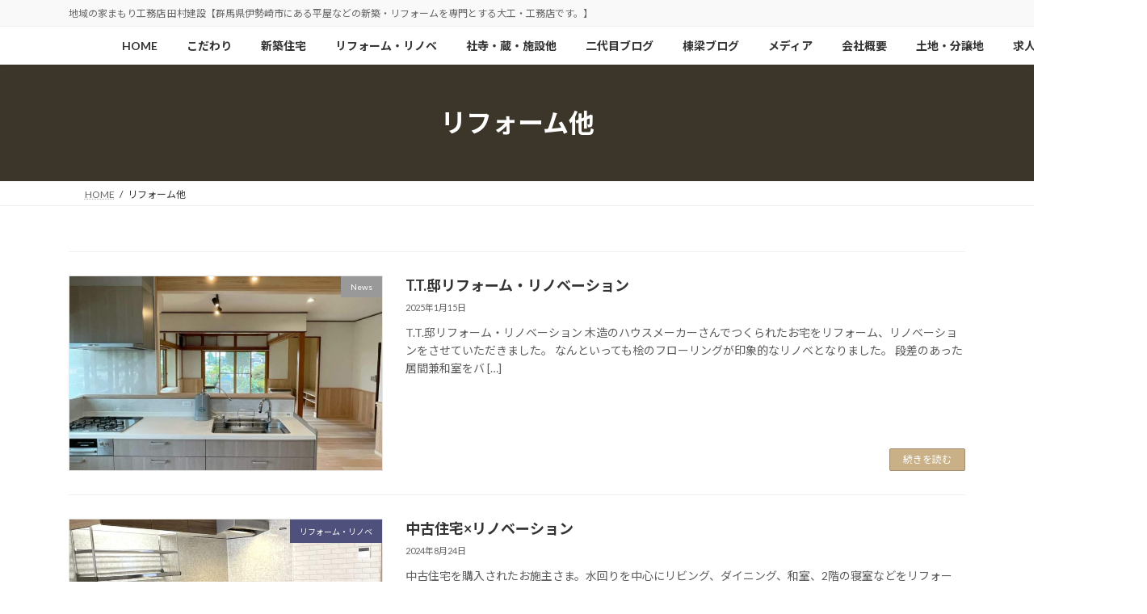

--- FILE ---
content_type: text/html; charset=UTF-8
request_url: https://www.tamura-kensetsu.com/category/reformrenove/
body_size: 107056
content:
<!DOCTYPE html>
<html dir="ltr" lang="ja" prefix="og: https://ogp.me/ns#">
<head>
<meta charset="utf-8">
<meta http-equiv="X-UA-Compatible" content="IE=edge">
<meta name="viewport" content="width=device-width, initial-scale=1">

<title>リフォーム他 - 株式会社 田村建設</title>

		<!-- All in One SEO 4.9.3 - aioseo.com -->
	<meta name="robots" content="max-image-preview:large" />
	<link rel="canonical" href="https://www.tamura-kensetsu.com/category/reformrenove/" />
	<meta name="generator" content="All in One SEO (AIOSEO) 4.9.3" />
		<script type="application/ld+json" class="aioseo-schema">
			{"@context":"https:\/\/schema.org","@graph":[{"@type":"BreadcrumbList","@id":"https:\/\/www.tamura-kensetsu.com\/category\/reformrenove\/#breadcrumblist","itemListElement":[{"@type":"ListItem","@id":"https:\/\/www.tamura-kensetsu.com#listItem","position":1,"name":"\u30db\u30fc\u30e0","item":"https:\/\/www.tamura-kensetsu.com","nextItem":{"@type":"ListItem","@id":"https:\/\/www.tamura-kensetsu.com\/category\/reformrenove\/#listItem","name":"\u30ea\u30d5\u30a9\u30fc\u30e0\u4ed6"}},{"@type":"ListItem","@id":"https:\/\/www.tamura-kensetsu.com\/category\/reformrenove\/#listItem","position":2,"name":"\u30ea\u30d5\u30a9\u30fc\u30e0\u4ed6","previousItem":{"@type":"ListItem","@id":"https:\/\/www.tamura-kensetsu.com#listItem","name":"\u30db\u30fc\u30e0"}}]},{"@type":"CollectionPage","@id":"https:\/\/www.tamura-kensetsu.com\/category\/reformrenove\/#collectionpage","url":"https:\/\/www.tamura-kensetsu.com\/category\/reformrenove\/","name":"\u30ea\u30d5\u30a9\u30fc\u30e0\u4ed6 - \u682a\u5f0f\u4f1a\u793e \u7530\u6751\u5efa\u8a2d","inLanguage":"ja","isPartOf":{"@id":"https:\/\/www.tamura-kensetsu.com\/#website"},"breadcrumb":{"@id":"https:\/\/www.tamura-kensetsu.com\/category\/reformrenove\/#breadcrumblist"}},{"@type":"Organization","@id":"https:\/\/www.tamura-kensetsu.com\/#organization","name":"\u682a\u5f0f\u4f1a\u793e \u7530\u6751\u5efa\u8a2d","description":"\u5730\u57df\u306e\u5bb6\u307e\u3082\u308a\u5de5\u52d9\u5e97 \u7530\u6751\u5efa\u8a2d\u3010\u7fa4\u99ac\u770c\u4f0a\u52e2\u5d0e\u5e02\u306b\u3042\u308b\u5e73\u5c4b\u306a\u3069\u306e\u65b0\u7bc9\u30fb\u30ea\u30d5\u30a9\u30fc\u30e0\u3092\u5c02\u9580\u3068\u3059\u308b\u5927\u5de5\u30fb\u5de5\u52d9\u5e97\u3067\u3059\u3002\u3011","url":"https:\/\/www.tamura-kensetsu.com\/"},{"@type":"WebSite","@id":"https:\/\/www.tamura-kensetsu.com\/#website","url":"https:\/\/www.tamura-kensetsu.com\/","name":"\u682a\u5f0f\u4f1a\u793e \u7530\u6751\u5efa\u8a2d","description":"\u5730\u57df\u306e\u5bb6\u307e\u3082\u308a\u5de5\u52d9\u5e97 \u7530\u6751\u5efa\u8a2d\u3010\u7fa4\u99ac\u770c\u4f0a\u52e2\u5d0e\u5e02\u306b\u3042\u308b\u5e73\u5c4b\u306a\u3069\u306e\u65b0\u7bc9\u30fb\u30ea\u30d5\u30a9\u30fc\u30e0\u3092\u5c02\u9580\u3068\u3059\u308b\u5927\u5de5\u30fb\u5de5\u52d9\u5e97\u3067\u3059\u3002\u3011","inLanguage":"ja","publisher":{"@id":"https:\/\/www.tamura-kensetsu.com\/#organization"}}]}
		</script>
		<!-- All in One SEO -->

<link rel="alternate" type="application/rss+xml" title="株式会社 田村建設 &raquo; フィード" href="https://www.tamura-kensetsu.com/feed/" />
<link rel="alternate" type="application/rss+xml" title="株式会社 田村建設 &raquo; コメントフィード" href="https://www.tamura-kensetsu.com/comments/feed/" />
<link rel="alternate" type="application/rss+xml" title="株式会社 田村建設 &raquo; リフォーム他 カテゴリーのフィード" href="https://www.tamura-kensetsu.com/category/reformrenove/feed/" />
<meta name="description" content="リフォーム他 について 株式会社 田村建設 地域の家まもり工務店 田村建設【群馬県伊勢崎市にある平屋などの新築・リフォームを専門とする大工・工務店です。】" /><style id='wp-img-auto-sizes-contain-inline-css' type='text/css'>
img:is([sizes=auto i],[sizes^="auto," i]){contain-intrinsic-size:3000px 1500px}
/*# sourceURL=wp-img-auto-sizes-contain-inline-css */
</style>
<link rel='stylesheet' id='vkExUnit_common_style-css' href='https://www.tamura-kensetsu.com/wp-content/plugins/vk-all-in-one-expansion-unit/assets/css/vkExUnit_style.css?ver=9.113.0.1' type='text/css' media='all' />
<style id='vkExUnit_common_style-inline-css' type='text/css'>
:root {--ver_page_top_button_url:url(https://www.tamura-kensetsu.com/wp-content/plugins/vk-all-in-one-expansion-unit/assets/images/to-top-btn-icon.svg);}@font-face {font-weight: normal;font-style: normal;font-family: "vk_sns";src: url("https://www.tamura-kensetsu.com/wp-content/plugins/vk-all-in-one-expansion-unit/inc/sns/icons/fonts/vk_sns.eot?-bq20cj");src: url("https://www.tamura-kensetsu.com/wp-content/plugins/vk-all-in-one-expansion-unit/inc/sns/icons/fonts/vk_sns.eot?#iefix-bq20cj") format("embedded-opentype"),url("https://www.tamura-kensetsu.com/wp-content/plugins/vk-all-in-one-expansion-unit/inc/sns/icons/fonts/vk_sns.woff?-bq20cj") format("woff"),url("https://www.tamura-kensetsu.com/wp-content/plugins/vk-all-in-one-expansion-unit/inc/sns/icons/fonts/vk_sns.ttf?-bq20cj") format("truetype"),url("https://www.tamura-kensetsu.com/wp-content/plugins/vk-all-in-one-expansion-unit/inc/sns/icons/fonts/vk_sns.svg?-bq20cj#vk_sns") format("svg");}
.veu_promotion-alert__content--text {border: 1px solid rgba(0,0,0,0.125);padding: 0.5em 1em;border-radius: var(--vk-size-radius);margin-bottom: var(--vk-margin-block-bottom);font-size: 0.875rem;}/* Alert Content部分に段落タグを入れた場合に最後の段落の余白を0にする */.veu_promotion-alert__content--text p:last-of-type{margin-bottom:0;margin-top: 0;}
/*# sourceURL=vkExUnit_common_style-inline-css */
</style>
<link rel='stylesheet' id='vk-header-top-css' href='https://www.tamura-kensetsu.com/wp-content/plugins/lightning-g3-pro-unit/inc/header-top/package/css/header-top.css?ver=0.1.1' type='text/css' media='all' />
<style id='wp-emoji-styles-inline-css' type='text/css'>

	img.wp-smiley, img.emoji {
		display: inline !important;
		border: none !important;
		box-shadow: none !important;
		height: 1em !important;
		width: 1em !important;
		margin: 0 0.07em !important;
		vertical-align: -0.1em !important;
		background: none !important;
		padding: 0 !important;
	}
/*# sourceURL=wp-emoji-styles-inline-css */
</style>
<style id='wp-block-library-inline-css' type='text/css'>
:root{--wp-block-synced-color:#7a00df;--wp-block-synced-color--rgb:122,0,223;--wp-bound-block-color:var(--wp-block-synced-color);--wp-editor-canvas-background:#ddd;--wp-admin-theme-color:#007cba;--wp-admin-theme-color--rgb:0,124,186;--wp-admin-theme-color-darker-10:#006ba1;--wp-admin-theme-color-darker-10--rgb:0,107,160.5;--wp-admin-theme-color-darker-20:#005a87;--wp-admin-theme-color-darker-20--rgb:0,90,135;--wp-admin-border-width-focus:2px}@media (min-resolution:192dpi){:root{--wp-admin-border-width-focus:1.5px}}.wp-element-button{cursor:pointer}:root .has-very-light-gray-background-color{background-color:#eee}:root .has-very-dark-gray-background-color{background-color:#313131}:root .has-very-light-gray-color{color:#eee}:root .has-very-dark-gray-color{color:#313131}:root .has-vivid-green-cyan-to-vivid-cyan-blue-gradient-background{background:linear-gradient(135deg,#00d084,#0693e3)}:root .has-purple-crush-gradient-background{background:linear-gradient(135deg,#34e2e4,#4721fb 50%,#ab1dfe)}:root .has-hazy-dawn-gradient-background{background:linear-gradient(135deg,#faaca8,#dad0ec)}:root .has-subdued-olive-gradient-background{background:linear-gradient(135deg,#fafae1,#67a671)}:root .has-atomic-cream-gradient-background{background:linear-gradient(135deg,#fdd79a,#004a59)}:root .has-nightshade-gradient-background{background:linear-gradient(135deg,#330968,#31cdcf)}:root .has-midnight-gradient-background{background:linear-gradient(135deg,#020381,#2874fc)}:root{--wp--preset--font-size--normal:16px;--wp--preset--font-size--huge:42px}.has-regular-font-size{font-size:1em}.has-larger-font-size{font-size:2.625em}.has-normal-font-size{font-size:var(--wp--preset--font-size--normal)}.has-huge-font-size{font-size:var(--wp--preset--font-size--huge)}.has-text-align-center{text-align:center}.has-text-align-left{text-align:left}.has-text-align-right{text-align:right}.has-fit-text{white-space:nowrap!important}#end-resizable-editor-section{display:none}.aligncenter{clear:both}.items-justified-left{justify-content:flex-start}.items-justified-center{justify-content:center}.items-justified-right{justify-content:flex-end}.items-justified-space-between{justify-content:space-between}.screen-reader-text{border:0;clip-path:inset(50%);height:1px;margin:-1px;overflow:hidden;padding:0;position:absolute;width:1px;word-wrap:normal!important}.screen-reader-text:focus{background-color:#ddd;clip-path:none;color:#444;display:block;font-size:1em;height:auto;left:5px;line-height:normal;padding:15px 23px 14px;text-decoration:none;top:5px;width:auto;z-index:100000}html :where(.has-border-color){border-style:solid}html :where([style*=border-top-color]){border-top-style:solid}html :where([style*=border-right-color]){border-right-style:solid}html :where([style*=border-bottom-color]){border-bottom-style:solid}html :where([style*=border-left-color]){border-left-style:solid}html :where([style*=border-width]){border-style:solid}html :where([style*=border-top-width]){border-top-style:solid}html :where([style*=border-right-width]){border-right-style:solid}html :where([style*=border-bottom-width]){border-bottom-style:solid}html :where([style*=border-left-width]){border-left-style:solid}html :where(img[class*=wp-image-]){height:auto;max-width:100%}:where(figure){margin:0 0 1em}html :where(.is-position-sticky){--wp-admin--admin-bar--position-offset:var(--wp-admin--admin-bar--height,0px)}@media screen and (max-width:600px){html :where(.is-position-sticky){--wp-admin--admin-bar--position-offset:0px}}
.vk-cols--reverse{flex-direction:row-reverse}.vk-cols--hasbtn{margin-bottom:0}.vk-cols--hasbtn>.row>.vk_gridColumn_item,.vk-cols--hasbtn>.wp-block-column{position:relative;padding-bottom:3em}.vk-cols--hasbtn>.row>.vk_gridColumn_item>.wp-block-buttons,.vk-cols--hasbtn>.row>.vk_gridColumn_item>.vk_button,.vk-cols--hasbtn>.wp-block-column>.wp-block-buttons,.vk-cols--hasbtn>.wp-block-column>.vk_button{position:absolute;bottom:0;width:100%}.vk-cols--fit.wp-block-columns{gap:0}.vk-cols--fit.wp-block-columns,.vk-cols--fit.wp-block-columns:not(.is-not-stacked-on-mobile){margin-top:0;margin-bottom:0;justify-content:space-between}.vk-cols--fit.wp-block-columns>.wp-block-column *:last-child,.vk-cols--fit.wp-block-columns:not(.is-not-stacked-on-mobile)>.wp-block-column *:last-child{margin-bottom:0}.vk-cols--fit.wp-block-columns>.wp-block-column>.wp-block-cover,.vk-cols--fit.wp-block-columns:not(.is-not-stacked-on-mobile)>.wp-block-column>.wp-block-cover{margin-top:0}.vk-cols--fit.wp-block-columns.has-background,.vk-cols--fit.wp-block-columns:not(.is-not-stacked-on-mobile).has-background{padding:0}@media(max-width: 599px){.vk-cols--fit.wp-block-columns:not(.has-background)>.wp-block-column:not(.has-background),.vk-cols--fit.wp-block-columns:not(.is-not-stacked-on-mobile):not(.has-background)>.wp-block-column:not(.has-background){padding-left:0 !important;padding-right:0 !important}}@media(min-width: 782px){.vk-cols--fit.wp-block-columns .block-editor-block-list__block.wp-block-column:not(:first-child),.vk-cols--fit.wp-block-columns>.wp-block-column:not(:first-child),.vk-cols--fit.wp-block-columns:not(.is-not-stacked-on-mobile) .block-editor-block-list__block.wp-block-column:not(:first-child),.vk-cols--fit.wp-block-columns:not(.is-not-stacked-on-mobile)>.wp-block-column:not(:first-child){margin-left:0}}@media(min-width: 600px)and (max-width: 781px){.vk-cols--fit.wp-block-columns .wp-block-column:nth-child(2n),.vk-cols--fit.wp-block-columns:not(.is-not-stacked-on-mobile) .wp-block-column:nth-child(2n){margin-left:0}.vk-cols--fit.wp-block-columns .wp-block-column:not(:only-child),.vk-cols--fit.wp-block-columns:not(.is-not-stacked-on-mobile) .wp-block-column:not(:only-child){flex-basis:50% !important}}.vk-cols--fit--gap1.wp-block-columns{gap:1px}@media(min-width: 600px)and (max-width: 781px){.vk-cols--fit--gap1.wp-block-columns .wp-block-column:not(:only-child){flex-basis:calc(50% - 1px) !important}}.vk-cols--fit.vk-cols--grid>.block-editor-block-list__block,.vk-cols--fit.vk-cols--grid>.wp-block-column,.vk-cols--fit.vk-cols--grid:not(.is-not-stacked-on-mobile)>.block-editor-block-list__block,.vk-cols--fit.vk-cols--grid:not(.is-not-stacked-on-mobile)>.wp-block-column{flex-basis:50%;box-sizing:border-box}@media(max-width: 599px){.vk-cols--fit.vk-cols--grid.vk-cols--grid--alignfull>.wp-block-column:nth-child(2)>.wp-block-cover,.vk-cols--fit.vk-cols--grid.vk-cols--grid--alignfull>.wp-block-column:nth-child(2)>.vk_outer,.vk-cols--fit.vk-cols--grid:not(.is-not-stacked-on-mobile).vk-cols--grid--alignfull>.wp-block-column:nth-child(2)>.wp-block-cover,.vk-cols--fit.vk-cols--grid:not(.is-not-stacked-on-mobile).vk-cols--grid--alignfull>.wp-block-column:nth-child(2)>.vk_outer{width:100vw;margin-right:calc((100% - 100vw)/2);margin-left:calc((100% - 100vw)/2)}}@media(min-width: 600px){.vk-cols--fit.vk-cols--grid.vk-cols--grid--alignfull>.wp-block-column:nth-child(2)>.wp-block-cover,.vk-cols--fit.vk-cols--grid.vk-cols--grid--alignfull>.wp-block-column:nth-child(2)>.vk_outer,.vk-cols--fit.vk-cols--grid:not(.is-not-stacked-on-mobile).vk-cols--grid--alignfull>.wp-block-column:nth-child(2)>.wp-block-cover,.vk-cols--fit.vk-cols--grid:not(.is-not-stacked-on-mobile).vk-cols--grid--alignfull>.wp-block-column:nth-child(2)>.vk_outer{margin-right:calc(100% - 50vw);width:50vw}}@media(min-width: 600px){.vk-cols--fit.vk-cols--grid.vk-cols--grid--alignfull.vk-cols--reverse>.wp-block-column,.vk-cols--fit.vk-cols--grid:not(.is-not-stacked-on-mobile).vk-cols--grid--alignfull.vk-cols--reverse>.wp-block-column{margin-left:0;margin-right:0}.vk-cols--fit.vk-cols--grid.vk-cols--grid--alignfull.vk-cols--reverse>.wp-block-column:nth-child(2)>.wp-block-cover,.vk-cols--fit.vk-cols--grid.vk-cols--grid--alignfull.vk-cols--reverse>.wp-block-column:nth-child(2)>.vk_outer,.vk-cols--fit.vk-cols--grid:not(.is-not-stacked-on-mobile).vk-cols--grid--alignfull.vk-cols--reverse>.wp-block-column:nth-child(2)>.wp-block-cover,.vk-cols--fit.vk-cols--grid:not(.is-not-stacked-on-mobile).vk-cols--grid--alignfull.vk-cols--reverse>.wp-block-column:nth-child(2)>.vk_outer{margin-left:calc(100% - 50vw)}}.vk-cols--menu h2,.vk-cols--menu h3,.vk-cols--menu h4,.vk-cols--menu h5{margin-bottom:.2em;text-shadow:#000 0 0 10px}.vk-cols--menu h2:first-child,.vk-cols--menu h3:first-child,.vk-cols--menu h4:first-child,.vk-cols--menu h5:first-child{margin-top:0}.vk-cols--menu p{margin-bottom:1rem;text-shadow:#000 0 0 10px}.vk-cols--menu .wp-block-cover__inner-container:last-child{margin-bottom:0}.vk-cols--fitbnrs .wp-block-column .wp-block-cover:hover img{filter:unset}.vk-cols--fitbnrs .wp-block-column .wp-block-cover:hover{background-color:unset}.vk-cols--fitbnrs .wp-block-column .wp-block-cover:hover .wp-block-cover__image-background{filter:unset !important}.vk-cols--fitbnrs .wp-block-cover .wp-block-cover__inner-container{position:absolute;height:100%;width:100%}.vk-cols--fitbnrs .vk_button{height:100%;margin:0}.vk-cols--fitbnrs .vk_button .vk_button_btn,.vk-cols--fitbnrs .vk_button .btn{height:100%;width:100%;border:none;box-shadow:none;background-color:unset !important;transition:unset}.vk-cols--fitbnrs .vk_button .vk_button_btn:hover,.vk-cols--fitbnrs .vk_button .btn:hover{transition:unset}.vk-cols--fitbnrs .vk_button .vk_button_btn:after,.vk-cols--fitbnrs .vk_button .btn:after{border:none}.vk-cols--fitbnrs .vk_button .vk_button_link_txt{width:100%;position:absolute;top:50%;left:50%;transform:translateY(-50%) translateX(-50%);font-size:2rem;text-shadow:#000 0 0 10px}.vk-cols--fitbnrs .vk_button .vk_button_link_subCaption{width:100%;position:absolute;top:calc(50% + 2.2em);left:50%;transform:translateY(-50%) translateX(-50%);text-shadow:#000 0 0 10px}@media(min-width: 992px){.vk-cols--media.wp-block-columns{gap:3rem}}.vk-fit-map figure{margin-bottom:0}.vk-fit-map iframe{position:relative;margin-bottom:0;display:block;max-height:400px;width:100vw}.vk-fit-map:is(.alignfull,.alignwide) div{max-width:100%}.vk-table--th--width25 :where(tr>*:first-child){width:25%}.vk-table--th--width30 :where(tr>*:first-child){width:30%}.vk-table--th--width35 :where(tr>*:first-child){width:35%}.vk-table--th--width40 :where(tr>*:first-child){width:40%}.vk-table--th--bg-bright :where(tr>*:first-child){background-color:var(--wp--preset--color--bg-secondary, rgba(0, 0, 0, 0.05))}@media(max-width: 599px){.vk-table--mobile-block :is(th,td){width:100%;display:block}.vk-table--mobile-block.wp-block-table table :is(th,td){border-top:none}}.vk-table--width--th25 :where(tr>*:first-child){width:25%}.vk-table--width--th30 :where(tr>*:first-child){width:30%}.vk-table--width--th35 :where(tr>*:first-child){width:35%}.vk-table--width--th40 :where(tr>*:first-child){width:40%}.no-margin{margin:0}@media(max-width: 599px){.wp-block-image.vk-aligncenter--mobile>.alignright{float:none;margin-left:auto;margin-right:auto}.vk-no-padding-horizontal--mobile{padding-left:0 !important;padding-right:0 !important}}
/* VK Color Palettes */:root{ --wp--preset--color--vk-color-primary:#c9b087}/* --vk-color-primary is deprecated. */:root{ --vk-color-primary: var(--wp--preset--color--vk-color-primary);}:root{ --wp--preset--color--vk-color-primary-dark:#a18d6c}/* --vk-color-primary-dark is deprecated. */:root{ --vk-color-primary-dark: var(--wp--preset--color--vk-color-primary-dark);}:root{ --wp--preset--color--vk-color-primary-vivid:#ddc295}/* --vk-color-primary-vivid is deprecated. */:root{ --vk-color-primary-vivid: var(--wp--preset--color--vk-color-primary-vivid);}:root{ --wp--preset--color--vk-color-custom-1:#f29900}/* --vk-color-custom-1 is deprecated. */:root{ --vk-color-custom-1: var(--wp--preset--color--vk-color-custom-1);}:root{ --wp--preset--color--vk-color-custom-2:#50507c}/* --vk-color-custom-2 is deprecated. */:root{ --vk-color-custom-2: var(--wp--preset--color--vk-color-custom-2);}:root{ --wp--preset--color--vk-color-custom-3:#ede6da}/* --vk-color-custom-3 is deprecated. */:root{ --vk-color-custom-3: var(--wp--preset--color--vk-color-custom-3);}:root{ --wp--preset--color--vk-color-custom-4:#79b751}/* --vk-color-custom-4 is deprecated. */:root{ --vk-color-custom-4: var(--wp--preset--color--vk-color-custom-4);}

/*# sourceURL=wp-block-library-inline-css */
</style><link rel='stylesheet' id='wp-block-gallery-css' href='https://www.tamura-kensetsu.com/wp-includes/blocks/gallery/style.min.css?ver=6.9' type='text/css' media='all' />
<style id='wp-block-social-links-inline-css' type='text/css'>
.wp-block-social-links{background:none;box-sizing:border-box;margin-left:0;padding-left:0;padding-right:0;text-indent:0}.wp-block-social-links .wp-social-link a,.wp-block-social-links .wp-social-link a:hover{border-bottom:0;box-shadow:none;text-decoration:none}.wp-block-social-links .wp-social-link svg{height:1em;width:1em}.wp-block-social-links .wp-social-link span:not(.screen-reader-text){font-size:.65em;margin-left:.5em;margin-right:.5em}.wp-block-social-links.has-small-icon-size{font-size:16px}.wp-block-social-links,.wp-block-social-links.has-normal-icon-size{font-size:24px}.wp-block-social-links.has-large-icon-size{font-size:36px}.wp-block-social-links.has-huge-icon-size{font-size:48px}.wp-block-social-links.aligncenter{display:flex;justify-content:center}.wp-block-social-links.alignright{justify-content:flex-end}.wp-block-social-link{border-radius:9999px;display:block}@media not (prefers-reduced-motion){.wp-block-social-link{transition:transform .1s ease}}.wp-block-social-link{height:auto}.wp-block-social-link a{align-items:center;display:flex;line-height:0}.wp-block-social-link:hover{transform:scale(1.1)}.wp-block-social-links .wp-block-social-link.wp-social-link{display:inline-block;margin:0;padding:0}.wp-block-social-links .wp-block-social-link.wp-social-link .wp-block-social-link-anchor,.wp-block-social-links .wp-block-social-link.wp-social-link .wp-block-social-link-anchor svg,.wp-block-social-links .wp-block-social-link.wp-social-link .wp-block-social-link-anchor:active,.wp-block-social-links .wp-block-social-link.wp-social-link .wp-block-social-link-anchor:hover,.wp-block-social-links .wp-block-social-link.wp-social-link .wp-block-social-link-anchor:visited{color:currentColor;fill:currentColor}:where(.wp-block-social-links:not(.is-style-logos-only)) .wp-social-link{background-color:#f0f0f0;color:#444}:where(.wp-block-social-links:not(.is-style-logos-only)) .wp-social-link-amazon{background-color:#f90;color:#fff}:where(.wp-block-social-links:not(.is-style-logos-only)) .wp-social-link-bandcamp{background-color:#1ea0c3;color:#fff}:where(.wp-block-social-links:not(.is-style-logos-only)) .wp-social-link-behance{background-color:#0757fe;color:#fff}:where(.wp-block-social-links:not(.is-style-logos-only)) .wp-social-link-bluesky{background-color:#0a7aff;color:#fff}:where(.wp-block-social-links:not(.is-style-logos-only)) .wp-social-link-codepen{background-color:#1e1f26;color:#fff}:where(.wp-block-social-links:not(.is-style-logos-only)) .wp-social-link-deviantart{background-color:#02e49b;color:#fff}:where(.wp-block-social-links:not(.is-style-logos-only)) .wp-social-link-discord{background-color:#5865f2;color:#fff}:where(.wp-block-social-links:not(.is-style-logos-only)) .wp-social-link-dribbble{background-color:#e94c89;color:#fff}:where(.wp-block-social-links:not(.is-style-logos-only)) .wp-social-link-dropbox{background-color:#4280ff;color:#fff}:where(.wp-block-social-links:not(.is-style-logos-only)) .wp-social-link-etsy{background-color:#f45800;color:#fff}:where(.wp-block-social-links:not(.is-style-logos-only)) .wp-social-link-facebook{background-color:#0866ff;color:#fff}:where(.wp-block-social-links:not(.is-style-logos-only)) .wp-social-link-fivehundredpx{background-color:#000;color:#fff}:where(.wp-block-social-links:not(.is-style-logos-only)) .wp-social-link-flickr{background-color:#0461dd;color:#fff}:where(.wp-block-social-links:not(.is-style-logos-only)) .wp-social-link-foursquare{background-color:#e65678;color:#fff}:where(.wp-block-social-links:not(.is-style-logos-only)) .wp-social-link-github{background-color:#24292d;color:#fff}:where(.wp-block-social-links:not(.is-style-logos-only)) .wp-social-link-goodreads{background-color:#eceadd;color:#382110}:where(.wp-block-social-links:not(.is-style-logos-only)) .wp-social-link-google{background-color:#ea4434;color:#fff}:where(.wp-block-social-links:not(.is-style-logos-only)) .wp-social-link-gravatar{background-color:#1d4fc4;color:#fff}:where(.wp-block-social-links:not(.is-style-logos-only)) .wp-social-link-instagram{background-color:#f00075;color:#fff}:where(.wp-block-social-links:not(.is-style-logos-only)) .wp-social-link-lastfm{background-color:#e21b24;color:#fff}:where(.wp-block-social-links:not(.is-style-logos-only)) .wp-social-link-linkedin{background-color:#0d66c2;color:#fff}:where(.wp-block-social-links:not(.is-style-logos-only)) .wp-social-link-mastodon{background-color:#3288d4;color:#fff}:where(.wp-block-social-links:not(.is-style-logos-only)) .wp-social-link-medium{background-color:#000;color:#fff}:where(.wp-block-social-links:not(.is-style-logos-only)) .wp-social-link-meetup{background-color:#f6405f;color:#fff}:where(.wp-block-social-links:not(.is-style-logos-only)) .wp-social-link-patreon{background-color:#000;color:#fff}:where(.wp-block-social-links:not(.is-style-logos-only)) .wp-social-link-pinterest{background-color:#e60122;color:#fff}:where(.wp-block-social-links:not(.is-style-logos-only)) .wp-social-link-pocket{background-color:#ef4155;color:#fff}:where(.wp-block-social-links:not(.is-style-logos-only)) .wp-social-link-reddit{background-color:#ff4500;color:#fff}:where(.wp-block-social-links:not(.is-style-logos-only)) .wp-social-link-skype{background-color:#0478d7;color:#fff}:where(.wp-block-social-links:not(.is-style-logos-only)) .wp-social-link-snapchat{background-color:#fefc00;color:#fff;stroke:#000}:where(.wp-block-social-links:not(.is-style-logos-only)) .wp-social-link-soundcloud{background-color:#ff5600;color:#fff}:where(.wp-block-social-links:not(.is-style-logos-only)) .wp-social-link-spotify{background-color:#1bd760;color:#fff}:where(.wp-block-social-links:not(.is-style-logos-only)) .wp-social-link-telegram{background-color:#2aabee;color:#fff}:where(.wp-block-social-links:not(.is-style-logos-only)) .wp-social-link-threads{background-color:#000;color:#fff}:where(.wp-block-social-links:not(.is-style-logos-only)) .wp-social-link-tiktok{background-color:#000;color:#fff}:where(.wp-block-social-links:not(.is-style-logos-only)) .wp-social-link-tumblr{background-color:#011835;color:#fff}:where(.wp-block-social-links:not(.is-style-logos-only)) .wp-social-link-twitch{background-color:#6440a4;color:#fff}:where(.wp-block-social-links:not(.is-style-logos-only)) .wp-social-link-twitter{background-color:#1da1f2;color:#fff}:where(.wp-block-social-links:not(.is-style-logos-only)) .wp-social-link-vimeo{background-color:#1eb7ea;color:#fff}:where(.wp-block-social-links:not(.is-style-logos-only)) .wp-social-link-vk{background-color:#4680c2;color:#fff}:where(.wp-block-social-links:not(.is-style-logos-only)) .wp-social-link-wordpress{background-color:#3499cd;color:#fff}:where(.wp-block-social-links:not(.is-style-logos-only)) .wp-social-link-whatsapp{background-color:#25d366;color:#fff}:where(.wp-block-social-links:not(.is-style-logos-only)) .wp-social-link-x{background-color:#000;color:#fff}:where(.wp-block-social-links:not(.is-style-logos-only)) .wp-social-link-yelp{background-color:#d32422;color:#fff}:where(.wp-block-social-links:not(.is-style-logos-only)) .wp-social-link-youtube{background-color:red;color:#fff}:where(.wp-block-social-links.is-style-logos-only) .wp-social-link{background:none}:where(.wp-block-social-links.is-style-logos-only) .wp-social-link svg{height:1.25em;width:1.25em}:where(.wp-block-social-links.is-style-logos-only) .wp-social-link-amazon{color:#f90}:where(.wp-block-social-links.is-style-logos-only) .wp-social-link-bandcamp{color:#1ea0c3}:where(.wp-block-social-links.is-style-logos-only) .wp-social-link-behance{color:#0757fe}:where(.wp-block-social-links.is-style-logos-only) .wp-social-link-bluesky{color:#0a7aff}:where(.wp-block-social-links.is-style-logos-only) .wp-social-link-codepen{color:#1e1f26}:where(.wp-block-social-links.is-style-logos-only) .wp-social-link-deviantart{color:#02e49b}:where(.wp-block-social-links.is-style-logos-only) .wp-social-link-discord{color:#5865f2}:where(.wp-block-social-links.is-style-logos-only) .wp-social-link-dribbble{color:#e94c89}:where(.wp-block-social-links.is-style-logos-only) .wp-social-link-dropbox{color:#4280ff}:where(.wp-block-social-links.is-style-logos-only) .wp-social-link-etsy{color:#f45800}:where(.wp-block-social-links.is-style-logos-only) .wp-social-link-facebook{color:#0866ff}:where(.wp-block-social-links.is-style-logos-only) .wp-social-link-fivehundredpx{color:#000}:where(.wp-block-social-links.is-style-logos-only) .wp-social-link-flickr{color:#0461dd}:where(.wp-block-social-links.is-style-logos-only) .wp-social-link-foursquare{color:#e65678}:where(.wp-block-social-links.is-style-logos-only) .wp-social-link-github{color:#24292d}:where(.wp-block-social-links.is-style-logos-only) .wp-social-link-goodreads{color:#382110}:where(.wp-block-social-links.is-style-logos-only) .wp-social-link-google{color:#ea4434}:where(.wp-block-social-links.is-style-logos-only) .wp-social-link-gravatar{color:#1d4fc4}:where(.wp-block-social-links.is-style-logos-only) .wp-social-link-instagram{color:#f00075}:where(.wp-block-social-links.is-style-logos-only) .wp-social-link-lastfm{color:#e21b24}:where(.wp-block-social-links.is-style-logos-only) .wp-social-link-linkedin{color:#0d66c2}:where(.wp-block-social-links.is-style-logos-only) .wp-social-link-mastodon{color:#3288d4}:where(.wp-block-social-links.is-style-logos-only) .wp-social-link-medium{color:#000}:where(.wp-block-social-links.is-style-logos-only) .wp-social-link-meetup{color:#f6405f}:where(.wp-block-social-links.is-style-logos-only) .wp-social-link-patreon{color:#000}:where(.wp-block-social-links.is-style-logos-only) .wp-social-link-pinterest{color:#e60122}:where(.wp-block-social-links.is-style-logos-only) .wp-social-link-pocket{color:#ef4155}:where(.wp-block-social-links.is-style-logos-only) .wp-social-link-reddit{color:#ff4500}:where(.wp-block-social-links.is-style-logos-only) .wp-social-link-skype{color:#0478d7}:where(.wp-block-social-links.is-style-logos-only) .wp-social-link-snapchat{color:#fff;stroke:#000}:where(.wp-block-social-links.is-style-logos-only) .wp-social-link-soundcloud{color:#ff5600}:where(.wp-block-social-links.is-style-logos-only) .wp-social-link-spotify{color:#1bd760}:where(.wp-block-social-links.is-style-logos-only) .wp-social-link-telegram{color:#2aabee}:where(.wp-block-social-links.is-style-logos-only) .wp-social-link-threads{color:#000}:where(.wp-block-social-links.is-style-logos-only) .wp-social-link-tiktok{color:#000}:where(.wp-block-social-links.is-style-logos-only) .wp-social-link-tumblr{color:#011835}:where(.wp-block-social-links.is-style-logos-only) .wp-social-link-twitch{color:#6440a4}:where(.wp-block-social-links.is-style-logos-only) .wp-social-link-twitter{color:#1da1f2}:where(.wp-block-social-links.is-style-logos-only) .wp-social-link-vimeo{color:#1eb7ea}:where(.wp-block-social-links.is-style-logos-only) .wp-social-link-vk{color:#4680c2}:where(.wp-block-social-links.is-style-logos-only) .wp-social-link-whatsapp{color:#25d366}:where(.wp-block-social-links.is-style-logos-only) .wp-social-link-wordpress{color:#3499cd}:where(.wp-block-social-links.is-style-logos-only) .wp-social-link-x{color:#000}:where(.wp-block-social-links.is-style-logos-only) .wp-social-link-yelp{color:#d32422}:where(.wp-block-social-links.is-style-logos-only) .wp-social-link-youtube{color:red}.wp-block-social-links.is-style-pill-shape .wp-social-link{width:auto}:root :where(.wp-block-social-links .wp-social-link a){padding:.25em}:root :where(.wp-block-social-links.is-style-logos-only .wp-social-link a){padding:0}:root :where(.wp-block-social-links.is-style-pill-shape .wp-social-link a){padding-left:.6666666667em;padding-right:.6666666667em}.wp-block-social-links:not(.has-icon-color):not(.has-icon-background-color) .wp-social-link-snapchat .wp-block-social-link-label{color:#000}
/*# sourceURL=https://www.tamura-kensetsu.com/wp-includes/blocks/social-links/style.min.css */
</style>
<style id='global-styles-inline-css' type='text/css'>
:root{--wp--preset--aspect-ratio--square: 1;--wp--preset--aspect-ratio--4-3: 4/3;--wp--preset--aspect-ratio--3-4: 3/4;--wp--preset--aspect-ratio--3-2: 3/2;--wp--preset--aspect-ratio--2-3: 2/3;--wp--preset--aspect-ratio--16-9: 16/9;--wp--preset--aspect-ratio--9-16: 9/16;--wp--preset--color--black: #000000;--wp--preset--color--cyan-bluish-gray: #abb8c3;--wp--preset--color--white: #ffffff;--wp--preset--color--pale-pink: #f78da7;--wp--preset--color--vivid-red: #cf2e2e;--wp--preset--color--luminous-vivid-orange: #ff6900;--wp--preset--color--luminous-vivid-amber: #fcb900;--wp--preset--color--light-green-cyan: #7bdcb5;--wp--preset--color--vivid-green-cyan: #00d084;--wp--preset--color--pale-cyan-blue: #8ed1fc;--wp--preset--color--vivid-cyan-blue: #0693e3;--wp--preset--color--vivid-purple: #9b51e0;--wp--preset--color--vk-color-primary: #c9b087;--wp--preset--color--vk-color-primary-dark: #a18d6c;--wp--preset--color--vk-color-primary-vivid: #ddc295;--wp--preset--color--vk-color-custom-1: #f29900;--wp--preset--color--vk-color-custom-2: #50507c;--wp--preset--color--vk-color-custom-3: #ede6da;--wp--preset--color--vk-color-custom-4: #79b751;--wp--preset--gradient--vivid-cyan-blue-to-vivid-purple: linear-gradient(135deg,rgba(6,147,227,1) 0%,rgb(155,81,224) 100%);--wp--preset--gradient--light-green-cyan-to-vivid-green-cyan: linear-gradient(135deg,rgb(122,220,180) 0%,rgb(0,208,130) 100%);--wp--preset--gradient--luminous-vivid-amber-to-luminous-vivid-orange: linear-gradient(135deg,rgba(252,185,0,1) 0%,rgba(255,105,0,1) 100%);--wp--preset--gradient--luminous-vivid-orange-to-vivid-red: linear-gradient(135deg,rgba(255,105,0,1) 0%,rgb(207,46,46) 100%);--wp--preset--gradient--very-light-gray-to-cyan-bluish-gray: linear-gradient(135deg,rgb(238,238,238) 0%,rgb(169,184,195) 100%);--wp--preset--gradient--cool-to-warm-spectrum: linear-gradient(135deg,rgb(74,234,220) 0%,rgb(151,120,209) 20%,rgb(207,42,186) 40%,rgb(238,44,130) 60%,rgb(251,105,98) 80%,rgb(254,248,76) 100%);--wp--preset--gradient--blush-light-purple: linear-gradient(135deg,rgb(255,206,236) 0%,rgb(152,150,240) 100%);--wp--preset--gradient--blush-bordeaux: linear-gradient(135deg,rgb(254,205,165) 0%,rgb(254,45,45) 50%,rgb(107,0,62) 100%);--wp--preset--gradient--luminous-dusk: linear-gradient(135deg,rgb(255,203,112) 0%,rgb(199,81,192) 50%,rgb(65,88,208) 100%);--wp--preset--gradient--pale-ocean: linear-gradient(135deg,rgb(255,245,203) 0%,rgb(182,227,212) 50%,rgb(51,167,181) 100%);--wp--preset--gradient--electric-grass: linear-gradient(135deg,rgb(202,248,128) 0%,rgb(113,206,126) 100%);--wp--preset--gradient--midnight: linear-gradient(135deg,rgb(2,3,129) 0%,rgb(40,116,252) 100%);--wp--preset--gradient--vivid-green-cyan-to-vivid-cyan-blue: linear-gradient(135deg,rgba(0,208,132,1) 0%,rgba(6,147,227,1) 100%);--wp--preset--font-size--small: 14px;--wp--preset--font-size--medium: 20px;--wp--preset--font-size--large: 24px;--wp--preset--font-size--x-large: 42px;--wp--preset--font-size--regular: 16px;--wp--preset--font-size--huge: 36px;--wp--preset--spacing--20: 0.44rem;--wp--preset--spacing--30: 0.67rem;--wp--preset--spacing--40: 1rem;--wp--preset--spacing--50: 1.5rem;--wp--preset--spacing--60: 2.25rem;--wp--preset--spacing--70: 3.38rem;--wp--preset--spacing--80: 5.06rem;--wp--preset--shadow--natural: 6px 6px 9px rgba(0, 0, 0, 0.2);--wp--preset--shadow--deep: 12px 12px 50px rgba(0, 0, 0, 0.4);--wp--preset--shadow--sharp: 6px 6px 0px rgba(0, 0, 0, 0.2);--wp--preset--shadow--outlined: 6px 6px 0px -3px rgb(255, 255, 255), 6px 6px rgb(0, 0, 0);--wp--preset--shadow--crisp: 6px 6px 0px rgb(0, 0, 0);}:where(.is-layout-flex){gap: 0.5em;}:where(.is-layout-grid){gap: 0.5em;}body .is-layout-flex{display: flex;}.is-layout-flex{flex-wrap: wrap;align-items: center;}.is-layout-flex > :is(*, div){margin: 0;}body .is-layout-grid{display: grid;}.is-layout-grid > :is(*, div){margin: 0;}:where(.wp-block-columns.is-layout-flex){gap: 2em;}:where(.wp-block-columns.is-layout-grid){gap: 2em;}:where(.wp-block-post-template.is-layout-flex){gap: 1.25em;}:where(.wp-block-post-template.is-layout-grid){gap: 1.25em;}.has-black-color{color: var(--wp--preset--color--black) !important;}.has-cyan-bluish-gray-color{color: var(--wp--preset--color--cyan-bluish-gray) !important;}.has-white-color{color: var(--wp--preset--color--white) !important;}.has-pale-pink-color{color: var(--wp--preset--color--pale-pink) !important;}.has-vivid-red-color{color: var(--wp--preset--color--vivid-red) !important;}.has-luminous-vivid-orange-color{color: var(--wp--preset--color--luminous-vivid-orange) !important;}.has-luminous-vivid-amber-color{color: var(--wp--preset--color--luminous-vivid-amber) !important;}.has-light-green-cyan-color{color: var(--wp--preset--color--light-green-cyan) !important;}.has-vivid-green-cyan-color{color: var(--wp--preset--color--vivid-green-cyan) !important;}.has-pale-cyan-blue-color{color: var(--wp--preset--color--pale-cyan-blue) !important;}.has-vivid-cyan-blue-color{color: var(--wp--preset--color--vivid-cyan-blue) !important;}.has-vivid-purple-color{color: var(--wp--preset--color--vivid-purple) !important;}.has-vk-color-primary-color{color: var(--wp--preset--color--vk-color-primary) !important;}.has-vk-color-primary-dark-color{color: var(--wp--preset--color--vk-color-primary-dark) !important;}.has-vk-color-primary-vivid-color{color: var(--wp--preset--color--vk-color-primary-vivid) !important;}.has-vk-color-custom-1-color{color: var(--wp--preset--color--vk-color-custom-1) !important;}.has-vk-color-custom-2-color{color: var(--wp--preset--color--vk-color-custom-2) !important;}.has-vk-color-custom-3-color{color: var(--wp--preset--color--vk-color-custom-3) !important;}.has-vk-color-custom-4-color{color: var(--wp--preset--color--vk-color-custom-4) !important;}.has-black-background-color{background-color: var(--wp--preset--color--black) !important;}.has-cyan-bluish-gray-background-color{background-color: var(--wp--preset--color--cyan-bluish-gray) !important;}.has-white-background-color{background-color: var(--wp--preset--color--white) !important;}.has-pale-pink-background-color{background-color: var(--wp--preset--color--pale-pink) !important;}.has-vivid-red-background-color{background-color: var(--wp--preset--color--vivid-red) !important;}.has-luminous-vivid-orange-background-color{background-color: var(--wp--preset--color--luminous-vivid-orange) !important;}.has-luminous-vivid-amber-background-color{background-color: var(--wp--preset--color--luminous-vivid-amber) !important;}.has-light-green-cyan-background-color{background-color: var(--wp--preset--color--light-green-cyan) !important;}.has-vivid-green-cyan-background-color{background-color: var(--wp--preset--color--vivid-green-cyan) !important;}.has-pale-cyan-blue-background-color{background-color: var(--wp--preset--color--pale-cyan-blue) !important;}.has-vivid-cyan-blue-background-color{background-color: var(--wp--preset--color--vivid-cyan-blue) !important;}.has-vivid-purple-background-color{background-color: var(--wp--preset--color--vivid-purple) !important;}.has-vk-color-primary-background-color{background-color: var(--wp--preset--color--vk-color-primary) !important;}.has-vk-color-primary-dark-background-color{background-color: var(--wp--preset--color--vk-color-primary-dark) !important;}.has-vk-color-primary-vivid-background-color{background-color: var(--wp--preset--color--vk-color-primary-vivid) !important;}.has-vk-color-custom-1-background-color{background-color: var(--wp--preset--color--vk-color-custom-1) !important;}.has-vk-color-custom-2-background-color{background-color: var(--wp--preset--color--vk-color-custom-2) !important;}.has-vk-color-custom-3-background-color{background-color: var(--wp--preset--color--vk-color-custom-3) !important;}.has-vk-color-custom-4-background-color{background-color: var(--wp--preset--color--vk-color-custom-4) !important;}.has-black-border-color{border-color: var(--wp--preset--color--black) !important;}.has-cyan-bluish-gray-border-color{border-color: var(--wp--preset--color--cyan-bluish-gray) !important;}.has-white-border-color{border-color: var(--wp--preset--color--white) !important;}.has-pale-pink-border-color{border-color: var(--wp--preset--color--pale-pink) !important;}.has-vivid-red-border-color{border-color: var(--wp--preset--color--vivid-red) !important;}.has-luminous-vivid-orange-border-color{border-color: var(--wp--preset--color--luminous-vivid-orange) !important;}.has-luminous-vivid-amber-border-color{border-color: var(--wp--preset--color--luminous-vivid-amber) !important;}.has-light-green-cyan-border-color{border-color: var(--wp--preset--color--light-green-cyan) !important;}.has-vivid-green-cyan-border-color{border-color: var(--wp--preset--color--vivid-green-cyan) !important;}.has-pale-cyan-blue-border-color{border-color: var(--wp--preset--color--pale-cyan-blue) !important;}.has-vivid-cyan-blue-border-color{border-color: var(--wp--preset--color--vivid-cyan-blue) !important;}.has-vivid-purple-border-color{border-color: var(--wp--preset--color--vivid-purple) !important;}.has-vk-color-primary-border-color{border-color: var(--wp--preset--color--vk-color-primary) !important;}.has-vk-color-primary-dark-border-color{border-color: var(--wp--preset--color--vk-color-primary-dark) !important;}.has-vk-color-primary-vivid-border-color{border-color: var(--wp--preset--color--vk-color-primary-vivid) !important;}.has-vk-color-custom-1-border-color{border-color: var(--wp--preset--color--vk-color-custom-1) !important;}.has-vk-color-custom-2-border-color{border-color: var(--wp--preset--color--vk-color-custom-2) !important;}.has-vk-color-custom-3-border-color{border-color: var(--wp--preset--color--vk-color-custom-3) !important;}.has-vk-color-custom-4-border-color{border-color: var(--wp--preset--color--vk-color-custom-4) !important;}.has-vivid-cyan-blue-to-vivid-purple-gradient-background{background: var(--wp--preset--gradient--vivid-cyan-blue-to-vivid-purple) !important;}.has-light-green-cyan-to-vivid-green-cyan-gradient-background{background: var(--wp--preset--gradient--light-green-cyan-to-vivid-green-cyan) !important;}.has-luminous-vivid-amber-to-luminous-vivid-orange-gradient-background{background: var(--wp--preset--gradient--luminous-vivid-amber-to-luminous-vivid-orange) !important;}.has-luminous-vivid-orange-to-vivid-red-gradient-background{background: var(--wp--preset--gradient--luminous-vivid-orange-to-vivid-red) !important;}.has-very-light-gray-to-cyan-bluish-gray-gradient-background{background: var(--wp--preset--gradient--very-light-gray-to-cyan-bluish-gray) !important;}.has-cool-to-warm-spectrum-gradient-background{background: var(--wp--preset--gradient--cool-to-warm-spectrum) !important;}.has-blush-light-purple-gradient-background{background: var(--wp--preset--gradient--blush-light-purple) !important;}.has-blush-bordeaux-gradient-background{background: var(--wp--preset--gradient--blush-bordeaux) !important;}.has-luminous-dusk-gradient-background{background: var(--wp--preset--gradient--luminous-dusk) !important;}.has-pale-ocean-gradient-background{background: var(--wp--preset--gradient--pale-ocean) !important;}.has-electric-grass-gradient-background{background: var(--wp--preset--gradient--electric-grass) !important;}.has-midnight-gradient-background{background: var(--wp--preset--gradient--midnight) !important;}.has-small-font-size{font-size: var(--wp--preset--font-size--small) !important;}.has-medium-font-size{font-size: var(--wp--preset--font-size--medium) !important;}.has-large-font-size{font-size: var(--wp--preset--font-size--large) !important;}.has-x-large-font-size{font-size: var(--wp--preset--font-size--x-large) !important;}
:where(.wp-block-columns.is-layout-flex){gap: 2em;}:where(.wp-block-columns.is-layout-grid){gap: 2em;}
/*# sourceURL=global-styles-inline-css */
</style>
<style id='core-block-supports-inline-css' type='text/css'>
.wp-container-core-columns-is-layout-9d6595d7{flex-wrap:nowrap;}.wp-block-gallery.wp-block-gallery-1{--wp--style--unstable-gallery-gap:var( --wp--style--gallery-gap-default, var( --gallery-block--gutter-size, var( --wp--style--block-gap, 0.5em ) ) );gap:var( --wp--style--gallery-gap-default, var( --gallery-block--gutter-size, var( --wp--style--block-gap, 0.5em ) ) );}
/*# sourceURL=core-block-supports-inline-css */
</style>

<style id='classic-theme-styles-inline-css' type='text/css'>
/*! This file is auto-generated */
.wp-block-button__link{color:#fff;background-color:#32373c;border-radius:9999px;box-shadow:none;text-decoration:none;padding:calc(.667em + 2px) calc(1.333em + 2px);font-size:1.125em}.wp-block-file__button{background:#32373c;color:#fff;text-decoration:none}
/*# sourceURL=/wp-includes/css/classic-themes.min.css */
</style>
<link rel='stylesheet' id='vk-swiper-style-css' href='https://www.tamura-kensetsu.com/wp-content/plugins/vk-blocks-pro/vendor/vektor-inc/vk-swiper/src/assets/css/swiper-bundle.min.css?ver=11.0.2' type='text/css' media='all' />
<link rel='stylesheet' id='lightning-common-style-css' href='https://www.tamura-kensetsu.com/wp-content/themes/lightning/_g3/assets/css/style.css?ver=15.33.1' type='text/css' media='all' />
<style id='lightning-common-style-inline-css' type='text/css'>
/* Lightning */:root {--vk-color-primary:#c9b087;--vk-color-primary-dark:#a18d6c;--vk-color-primary-vivid:#ddc295;--g_nav_main_acc_icon_open_url:url(https://www.tamura-kensetsu.com/wp-content/themes/lightning/_g3/inc/vk-mobile-nav/package/images/vk-menu-acc-icon-open-black.svg);--g_nav_main_acc_icon_close_url: url(https://www.tamura-kensetsu.com/wp-content/themes/lightning/_g3/inc/vk-mobile-nav/package/images/vk-menu-close-black.svg);--g_nav_sub_acc_icon_open_url: url(https://www.tamura-kensetsu.com/wp-content/themes/lightning/_g3/inc/vk-mobile-nav/package/images/vk-menu-acc-icon-open-white.svg);--g_nav_sub_acc_icon_close_url: url(https://www.tamura-kensetsu.com/wp-content/themes/lightning/_g3/inc/vk-mobile-nav/package/images/vk-menu-close-white.svg);}@media (min-width: 992px) { .site-header-logo img { max-height: 500px; } }@media (max-width: 991px) { .site-header-logo img { max-height: 500px; } }
:root{--swiper-navigation-color: #fff;}
:root {}.main-section {--vk-color-text-link: #c9b087;}
/* vk-mobile-nav */:root {--vk-mobile-nav-menu-btn-bg-src: url("https://www.tamura-kensetsu.com/wp-content/themes/lightning/_g3/inc/vk-mobile-nav/package/images/vk-menu-btn-black.svg");--vk-mobile-nav-menu-btn-close-bg-src: url("https://www.tamura-kensetsu.com/wp-content/themes/lightning/_g3/inc/vk-mobile-nav/package/images/vk-menu-close-black.svg");--vk-menu-acc-icon-open-black-bg-src: url("https://www.tamura-kensetsu.com/wp-content/themes/lightning/_g3/inc/vk-mobile-nav/package/images/vk-menu-acc-icon-open-black.svg");--vk-menu-acc-icon-open-white-bg-src: url("https://www.tamura-kensetsu.com/wp-content/themes/lightning/_g3/inc/vk-mobile-nav/package/images/vk-menu-acc-icon-open-white.svg");--vk-menu-acc-icon-close-black-bg-src: url("https://www.tamura-kensetsu.com/wp-content/themes/lightning/_g3/inc/vk-mobile-nav/package/images/vk-menu-close-black.svg");--vk-menu-acc-icon-close-white-bg-src: url("https://www.tamura-kensetsu.com/wp-content/themes/lightning/_g3/inc/vk-mobile-nav/package/images/vk-menu-close-white.svg");}
/*# sourceURL=lightning-common-style-inline-css */
</style>
<link rel='stylesheet' id='lightning-design-style-css' href='https://www.tamura-kensetsu.com/wp-content/themes/lightning/_g3/design-skin/origin3/css/style.css?ver=15.33.1' type='text/css' media='all' />
<style id='lightning-design-style-inline-css' type='text/css'>
.tagcloud a:before { font-family: "Font Awesome 7 Free";content: "\f02b";font-weight: bold; }
.vk-campaign-text{color:#fff;background-color:#eab010;}.vk-campaign-text_btn,.vk-campaign-text_btn:link,.vk-campaign-text_btn:visited,.vk-campaign-text_btn:focus,.vk-campaign-text_btn:active{background:#fff;color:#4c4c4c;}a.vk-campaign-text_btn:hover{background:#eab010;color:#fff;}.vk-campaign-text_link,.vk-campaign-text_link:link,.vk-campaign-text_link:hover,.vk-campaign-text_link:visited,.vk-campaign-text_link:active,.vk-campaign-text_link:focus{color:#fff;}
/* page header */.page-header{ position:relative;color:#fff;min-height:9rem;}.page-header::before{content:"";position:absolute;top:0;left:0;background-color:#000;opacity:0.7;width:100%;height:100%;}
/*# sourceURL=lightning-design-style-inline-css */
</style>
<link rel='stylesheet' id='vk-blog-card-css' href='https://www.tamura-kensetsu.com/wp-content/themes/lightning/_g3/inc/vk-wp-oembed-blog-card/package/css/blog-card.css?ver=6.9' type='text/css' media='all' />
<link rel='stylesheet' id='veu-cta-css' href='https://www.tamura-kensetsu.com/wp-content/plugins/vk-all-in-one-expansion-unit/inc/call-to-action/package/assets/css/style.css?ver=9.113.0.1' type='text/css' media='all' />
<link rel='stylesheet' id='vk-blocks-build-css-css' href='https://www.tamura-kensetsu.com/wp-content/plugins/vk-blocks-pro/build/block-build.css?ver=1.78.0.0' type='text/css' media='all' />
<style id='vk-blocks-build-css-inline-css' type='text/css'>
:root {--vk_flow-arrow: url(https://www.tamura-kensetsu.com/wp-content/plugins/vk-blocks-pro/inc/vk-blocks/images/arrow_bottom.svg);--vk_image-mask-wave01: url(https://www.tamura-kensetsu.com/wp-content/plugins/vk-blocks-pro/inc/vk-blocks/images/wave01.svg);--vk_image-mask-wave02: url(https://www.tamura-kensetsu.com/wp-content/plugins/vk-blocks-pro/inc/vk-blocks/images/wave02.svg);--vk_image-mask-wave03: url(https://www.tamura-kensetsu.com/wp-content/plugins/vk-blocks-pro/inc/vk-blocks/images/wave03.svg);--vk_image-mask-wave04: url(https://www.tamura-kensetsu.com/wp-content/plugins/vk-blocks-pro/inc/vk-blocks/images/wave04.svg);}

	:root {

		--vk-balloon-border-width:1px;

		--vk-balloon-speech-offset:-12px;
	}
	
/*# sourceURL=vk-blocks-build-css-inline-css */
</style>
<link rel='stylesheet' id='lightning-theme-style-css' href='https://www.tamura-kensetsu.com/wp-content/themes/lightning/style.css?ver=15.33.1' type='text/css' media='all' />
<link rel='stylesheet' id='vk-font-awesome-css' href='https://www.tamura-kensetsu.com/wp-content/themes/lightning/vendor/vektor-inc/font-awesome-versions/src/font-awesome/css/all.min.css?ver=7.1.0' type='text/css' media='all' />
<link rel='stylesheet' id='vk-header-layout-css' href='https://www.tamura-kensetsu.com/wp-content/plugins/lightning-g3-pro-unit/inc/header-layout/package/css/header-layout.css?ver=0.23.2' type='text/css' media='all' />
<style id='vk-header-layout-inline-css' type='text/css'>
/* Header Layout */:root {--vk-header-logo-url:url(https://www.tamura-kensetsu.com/wp-content/uploads/2026/01/image2026.gif);}
/*# sourceURL=vk-header-layout-inline-css */
</style>
<link rel='stylesheet' id='vk-campaign-text-css' href='https://www.tamura-kensetsu.com/wp-content/plugins/lightning-g3-pro-unit/inc/vk-campaign-text/package/css/vk-campaign-text.css?ver=0.1.0' type='text/css' media='all' />
<link rel='stylesheet' id='vk-mobile-fix-nav-css' href='https://www.tamura-kensetsu.com/wp-content/plugins/lightning-g3-pro-unit/inc/vk-mobile-fix-nav/package/css/vk-mobile-fix-nav.css?ver=0.0.0' type='text/css' media='all' />
<link rel='stylesheet' id='wp-block-heading-css' href='https://www.tamura-kensetsu.com/wp-includes/blocks/heading/style.min.css?ver=6.9' type='text/css' media='all' />
<link rel='stylesheet' id='vk-blocks/outer-css' href='https://www.tamura-kensetsu.com/wp-content/plugins/vk-blocks-pro/build/_pro/outer/style.css?ver=1.78.0.0' type='text/css' media='all' />
<link rel='stylesheet' id='vk-blocks/spacer-css' href='https://www.tamura-kensetsu.com/wp-content/plugins/vk-blocks-pro/build/spacer/style.css?ver=1.78.0.0' type='text/css' media='all' />
<link rel='stylesheet' id='wp-block-latest-posts-css' href='https://www.tamura-kensetsu.com/wp-includes/blocks/latest-posts/style.min.css?ver=6.9' type='text/css' media='all' />
<link rel='stylesheet' id='wp-block-spacer-css' href='https://www.tamura-kensetsu.com/wp-includes/blocks/spacer/style.min.css?ver=6.9' type='text/css' media='all' />
<link rel='stylesheet' id='wp-block-image-css' href='https://www.tamura-kensetsu.com/wp-includes/blocks/image/style.min.css?ver=6.9' type='text/css' media='all' />
<link rel='stylesheet' id='wp-block-paragraph-css' href='https://www.tamura-kensetsu.com/wp-includes/blocks/paragraph/style.min.css?ver=6.9' type='text/css' media='all' />
<link rel='stylesheet' id='vk-blocks/button-css' href='https://www.tamura-kensetsu.com/wp-content/plugins/vk-blocks-pro/build/button/style.css?ver=1.78.0.0' type='text/css' media='all' />
<link rel='stylesheet' id='wp-block-columns-css' href='https://www.tamura-kensetsu.com/wp-includes/blocks/columns/style.min.css?ver=6.9' type='text/css' media='all' />
<link rel='stylesheet' id='wp-block-cover-css' href='https://www.tamura-kensetsu.com/wp-includes/blocks/cover/style.min.css?ver=6.9' type='text/css' media='all' />
<link rel='stylesheet' id='vk-blocks/heading-css' href='https://www.tamura-kensetsu.com/wp-content/plugins/vk-blocks-pro/build/heading/style.css?ver=1.78.0.0' type='text/css' media='all' />
<link rel='stylesheet' id='wp-block-group-css' href='https://www.tamura-kensetsu.com/wp-includes/blocks/group/style.min.css?ver=6.9' type='text/css' media='all' />
<link rel='stylesheet' id='vk-blocks/slider-item-css' href='https://www.tamura-kensetsu.com/wp-content/plugins/vk-blocks-pro/build/slider-item/style.css?ver=1.78.0.0' type='text/css' media='all' />
<link rel='stylesheet' id='vk-blocks/slider-css' href='https://www.tamura-kensetsu.com/wp-content/plugins/vk-blocks-pro/build/slider/style.css?ver=1.78.0.0' type='text/css' media='all' />
<link rel="https://api.w.org/" href="https://www.tamura-kensetsu.com/wp-json/" /><link rel="alternate" title="JSON" type="application/json" href="https://www.tamura-kensetsu.com/wp-json/wp/v2/categories/19" /><link rel="EditURI" type="application/rsd+xml" title="RSD" href="https://www.tamura-kensetsu.com/xmlrpc.php?rsd" />
<meta name="generator" content="WordPress 6.9" />
<style type="text/css" id="custom-background-css">
body.custom-background { background-color: #ffffff; }
</style>
	<link rel="icon" href="https://www.tamura-kensetsu.com/wp-content/uploads/2022/01/cropped-logo-32x32.jpg" sizes="32x32" />
<link rel="icon" href="https://www.tamura-kensetsu.com/wp-content/uploads/2022/01/cropped-logo-192x192.jpg" sizes="192x192" />
<link rel="apple-touch-icon" href="https://www.tamura-kensetsu.com/wp-content/uploads/2022/01/cropped-logo-180x180.jpg" />
<meta name="msapplication-TileImage" content="https://www.tamura-kensetsu.com/wp-content/uploads/2022/01/cropped-logo-270x270.jpg" />
<link rel='stylesheet' id='add_google_fonts_Lato-css' href='//fonts.googleapis.com/css2?family=Lato%3Awght%40400%3B700&#038;display=swap&#038;subset=japanese&#038;ver=15.33.1' type='text/css' media='all' />
<link rel='stylesheet' id='add_google_fonts_noto_sans-css' href='//fonts.googleapis.com/css2?family=Noto+Sans+JP%3Awght%40400%3B700&#038;display=swap&#038;subset=japanese&#038;ver=15.33.1' type='text/css' media='all' />
</head>
<body class="archive category category-reformrenove category-19 custom-background wp-embed-responsive wp-theme-lightning vk-blocks device-pc fa_v7_css post-type-post">
<a class="skip-link screen-reader-text" href="#main">コンテンツへスキップ</a>
<a class="skip-link screen-reader-text" href="#vk-mobile-nav">ナビゲーションに移動</a>

<header id="site-header" class="site-header site-header--layout--nav-float">
	<div class="header-top" id="header-top"><div class="container"><p class="header-top-description">地域の家まもり工務店 田村建設【群馬県伊勢崎市にある平屋などの新築・リフォームを専門とする大工・工務店です。】</p></div><!-- [ / .container ] --></div><!-- [ / #header-top  ] -->	<div id="site-header-container" class="site-header-container site-header-container--scrolled--nav-center container">

				<div class="site-header-logo site-header-logo--scrolled--nav-center">
		<a href="https://www.tamura-kensetsu.com/">
			<span><img src="https://www.tamura-kensetsu.com/wp-content/uploads/2026/01/image2026.gif" alt="株式会社 田村建設" /></span>
		</a>
		</div>

		
		<nav id="global-nav" class="global-nav global-nav--layout--float-right global-nav--scrolled--nav-center"><ul id="menu-%e3%83%98%e3%83%83%e3%83%80%e3%83%bc%e3%83%8a%e3%83%93" class="menu vk-menu-acc global-nav-list nav"><li id="menu-item-30" class="menu-item menu-item-type-post_type menu-item-object-page menu-item-home"><a href="https://www.tamura-kensetsu.com/"><strong class="global-nav-name">HOME</strong></a></li>
<li id="menu-item-120" class="menu-item menu-item-type-post_type menu-item-object-page"><a href="https://www.tamura-kensetsu.com/ommitment/"><strong class="global-nav-name">こだわり</strong></a></li>
<li id="menu-item-586" class="menu-item menu-item-type-post_type menu-item-object-page menu-item-has-children"><a href="https://www.tamura-kensetsu.com/%e6%96%b0%e7%af%89/"><strong class="global-nav-name">新築住宅</strong></a>
<ul class="sub-menu">
	<li id="menu-item-663" class="menu-item menu-item-type-taxonomy menu-item-object-category"><a href="https://www.tamura-kensetsu.com/category/shinchiku/wahu/">和風住宅・純和風住宅・平屋・数寄屋</a></li>
	<li id="menu-item-670" class="menu-item menu-item-type-taxonomy menu-item-object-category"><a href="https://www.tamura-kensetsu.com/category/shinchiku/wamodern/">和モダン住宅・和風モダン住宅</a></li>
	<li id="menu-item-671" class="menu-item menu-item-type-taxonomy menu-item-object-category"><a href="https://www.tamura-kensetsu.com/category/shinchiku/simple/">シンプル・モダン・スタイリッシュ</a></li>
	<li id="menu-item-50" class="menu-item menu-item-type-post_type menu-item-object-page"><a href="https://www.tamura-kensetsu.com/flow/">家づくりの流れ</a></li>
	<li id="menu-item-119" class="menu-item menu-item-type-post_type menu-item-object-page"><a href="https://www.tamura-kensetsu.com/ouchide/">おうちで見学・おうちでプラン</a></li>
</ul>
</li>
<li id="menu-item-350" class="menu-item menu-item-type-taxonomy menu-item-object-category current-menu-item menu-item-has-children"><a href="https://www.tamura-kensetsu.com/category/reformrenove/"><strong class="global-nav-name">リフォーム・リノベ</strong></a>
<ul class="sub-menu">
	<li id="menu-item-206" class="menu-item menu-item-type-taxonomy menu-item-object-category"><a href="https://www.tamura-kensetsu.com/category/reformrenove/reform/">リフォーム・リノベ</a></li>
	<li id="menu-item-536" class="menu-item menu-item-type-post_type menu-item-object-page"><a href="https://www.tamura-kensetsu.com/%e4%bc%8a%e5%8b%a2%e5%b4%8e%e5%b8%82%e4%bd%8f%e5%ae%85%e3%83%aa%e3%83%95%e3%82%a9%e3%83%bc%e3%83%a0%e5%8a%a9%e6%88%90%e3%83%bb%e8%a3%9c%e5%8a%a9%e9%87%91/">伊勢崎市住宅リフォーム助成・補助金</a></li>
</ul>
</li>
<li id="menu-item-2746" class="menu-item menu-item-type-taxonomy menu-item-object-category menu-item-has-children"><a href="https://www.tamura-kensetsu.com/category/%e7%a4%be%e5%af%ba%e3%83%bb%e8%94%b5%e3%83%bb%e6%96%bd%e8%a8%ad%e4%bb%96/"><strong class="global-nav-name">社寺・蔵・施設他</strong></a>
<ul class="sub-menu">
	<li id="menu-item-2591" class="menu-item menu-item-type-taxonomy menu-item-object-category"><a href="https://www.tamura-kensetsu.com/category/%e6%96%bd%e8%a8%ad%e3%83%bb%e5%85%ac%e5%85%b1%e5%bb%ba%e7%af%89/">施設・公共建築</a></li>
	<li id="menu-item-338" class="menu-item menu-item-type-taxonomy menu-item-object-category"><a href="https://www.tamura-kensetsu.com/category/%e7%a4%be%e5%af%ba%e3%83%bb%e8%94%b5%e3%83%bb%e6%96%bd%e8%a8%ad%e4%bb%96/kura/">蔵・土蔵・社寺・木塀・木門等</a></li>
</ul>
</li>
<li id="menu-item-215" class="menu-item menu-item-type-taxonomy menu-item-object-category"><a href="https://www.tamura-kensetsu.com/category/tkblog3/"><strong class="global-nav-name">二代目ブログ</strong></a></li>
<li id="menu-item-611" class="menu-item menu-item-type-post_type menu-item-object-page"><a href="https://www.tamura-kensetsu.com/%e6%a3%9f%e6%a2%81%e3%83%96%e3%83%ad%e3%82%b0/"><strong class="global-nav-name">棟梁ブログ</strong></a></li>
<li id="menu-item-216" class="menu-item menu-item-type-taxonomy menu-item-object-category"><a href="https://www.tamura-kensetsu.com/category/media/"><strong class="global-nav-name">メディア</strong></a></li>
<li id="menu-item-32" class="menu-item menu-item-type-post_type menu-item-object-page menu-item-has-children"><a href="https://www.tamura-kensetsu.com/company-profile/"><strong class="global-nav-name">会社概要</strong></a>
<ul class="sub-menu">
	<li id="menu-item-51" class="menu-item menu-item-type-taxonomy menu-item-object-category"><a href="https://www.tamura-kensetsu.com/category/news/">News</a></li>
</ul>
</li>
<li id="menu-item-3258" class="menu-item menu-item-type-post_type menu-item-object-page"><a href="https://www.tamura-kensetsu.com/%e5%9c%9f%e5%9c%b0%e3%83%bb%e5%88%86%e8%ad%b2%e5%9c%b0/"><strong class="global-nav-name">土地・分譲地</strong></a></li>
<li id="menu-item-1070" class="menu-item menu-item-type-post_type menu-item-object-page"><a href="https://www.tamura-kensetsu.com/%e6%b1%82%e4%ba%ba/"><strong class="global-nav-name">求人</strong></a></li>
<li id="menu-item-28" class="menu-item menu-item-type-post_type menu-item-object-page"><a href="https://www.tamura-kensetsu.com/contact/"><strong class="global-nav-name">お問い合わせ</strong></a></li>
</ul></nav>	</div>
	</header>



	<div class="page-header"><div class="page-header-inner container">
<h1 class="page-header-title">リフォーム他</h1></div></div><!-- [ /.page-header ] -->

	<!-- [ #breadcrumb ] --><div id="breadcrumb" class="breadcrumb"><div class="container"><ol class="breadcrumb-list" itemscope itemtype="https://schema.org/BreadcrumbList"><li class="breadcrumb-list__item breadcrumb-list__item--home" itemprop="itemListElement" itemscope itemtype="http://schema.org/ListItem"><a href="https://www.tamura-kensetsu.com" itemprop="item"><i class="fas fa-fw fa-home"></i><span itemprop="name">HOME</span></a><meta itemprop="position" content="1" /></li><li class="breadcrumb-list__item" itemprop="itemListElement" itemscope itemtype="http://schema.org/ListItem"><span itemprop="name">リフォーム他</span><meta itemprop="position" content="2" /></li></ol></div></div><!-- [ /#breadcrumb ] -->


<div class="site-body">
		<div class="site-body-container container">

		<div class="main-section" id="main" role="main">
			
			

	
	<div class="post-list vk_posts vk_posts-mainSection">

		<div id="post-3104" class="vk_post vk_post-postType-post media vk_post-col-xs-12 vk_post-col-sm-12 vk_post-col-lg-12 vk_post-btn-display post-3104 post type-post status-publish format-standard has-post-thumbnail hentry category-news category-reform"><div class="vk_post_imgOuter media-img" style="background-image:url(https://www.tamura-kensetsu.com/wp-content/uploads/2025/01/2024_06_27_14_00_46_429_1-768x1024.jpg)"><a href="https://www.tamura-kensetsu.com/2025/01/15/t-t-%e9%82%b8%e3%83%aa%e3%83%95%e3%82%a9%e3%83%bc%e3%83%a0%e3%83%bb%e3%83%aa%e3%83%8e%e3%83%99%e3%83%bc%e3%82%b7%e3%83%a7%e3%83%b3/"><div class="card-img-overlay"><span class="vk_post_imgOuter_singleTermLabel" style="color:#fff;background-color:#999999">News</span></div><img src="https://www.tamura-kensetsu.com/wp-content/uploads/2025/01/2024_06_27_14_00_46_429_1-225x300.jpg" class="vk_post_imgOuter_img wp-post-image" sizes="auto, (max-width: 225px) 100vw, 225px" /></a></div><!-- [ /.vk_post_imgOuter ] --><div class="vk_post_body media-body"><h5 class="vk_post_title media-title"><a href="https://www.tamura-kensetsu.com/2025/01/15/t-t-%e9%82%b8%e3%83%aa%e3%83%95%e3%82%a9%e3%83%bc%e3%83%a0%e3%83%bb%e3%83%aa%e3%83%8e%e3%83%99%e3%83%bc%e3%82%b7%e3%83%a7%e3%83%b3/">T.T.邸リフォーム・リノベーション</a></h5><div class="vk_post_date media-date published">2025年1月15日</div><p class="vk_post_excerpt media-text">T.T.邸リフォーム・リノベーション 木造のハウスメーカーさんでつくられたお宅をリフォーム、リノベーションをさせていただきました。 なんといっても桧のフローリングが印象的なリノベとなりました。 段差のあった居間兼和室をバ [&hellip;]</p><div class="vk_post_btnOuter text-right"><a class="btn btn-sm btn-primary vk_post_btn" href="https://www.tamura-kensetsu.com/2025/01/15/t-t-%e9%82%b8%e3%83%aa%e3%83%95%e3%82%a9%e3%83%bc%e3%83%a0%e3%83%bb%e3%83%aa%e3%83%8e%e3%83%99%e3%83%bc%e3%82%b7%e3%83%a7%e3%83%b3/">続きを読む</a></div></div><!-- [ /.media-body ] --></div><!-- [ /.media ] --><div id="post-3127" class="vk_post vk_post-postType-post media vk_post-col-xs-12 vk_post-col-sm-12 vk_post-col-lg-12 vk_post-btn-display post-3127 post type-post status-publish format-standard has-post-thumbnail hentry category-reform"><div class="vk_post_imgOuter media-img" style="background-image:url(https://www.tamura-kensetsu.com/wp-content/uploads/2025/01/IMG_4139-768x1024.jpeg)"><a href="https://www.tamura-kensetsu.com/2024/08/24/%e4%b8%ad%e5%8f%a4%e4%bd%8f%e5%ae%85x%e3%83%aa%e3%83%8e%e3%83%99%e3%83%bc%e3%82%b7%e3%83%a7%e3%83%b3/"><div class="card-img-overlay"><span class="vk_post_imgOuter_singleTermLabel" style="color:#fff;background-color:#50507c">リフォーム・リノベ</span></div><img src="https://www.tamura-kensetsu.com/wp-content/uploads/2025/01/IMG_4139-225x300.jpeg" class="vk_post_imgOuter_img wp-post-image" sizes="auto, (max-width: 225px) 100vw, 225px" /></a></div><!-- [ /.vk_post_imgOuter ] --><div class="vk_post_body media-body"><h5 class="vk_post_title media-title"><a href="https://www.tamura-kensetsu.com/2024/08/24/%e4%b8%ad%e5%8f%a4%e4%bd%8f%e5%ae%85x%e3%83%aa%e3%83%8e%e3%83%99%e3%83%bc%e3%82%b7%e3%83%a7%e3%83%b3/">中古住宅×リノベーション</a></h5><div class="vk_post_date media-date published">2024年8月24日</div><p class="vk_post_excerpt media-text">中古住宅を購入されたお施主さま。水回りを中心にリビング、ダイニング、和室、2階の寝室などをリフォーム、リノベーションさせていただきました。</p><div class="vk_post_btnOuter text-right"><a class="btn btn-sm btn-primary vk_post_btn" href="https://www.tamura-kensetsu.com/2024/08/24/%e4%b8%ad%e5%8f%a4%e4%bd%8f%e5%ae%85x%e3%83%aa%e3%83%8e%e3%83%99%e3%83%bc%e3%82%b7%e3%83%a7%e3%83%b3/">続きを読む</a></div></div><!-- [ /.media-body ] --></div><!-- [ /.media ] --><div id="post-2325" class="vk_post vk_post-postType-post media vk_post-col-xs-12 vk_post-col-sm-12 vk_post-col-lg-12 vk_post-btn-display post-2325 post type-post status-publish format-standard has-post-thumbnail hentry category-reform"><div class="vk_post_imgOuter media-img" style="background-image:url(https://www.tamura-kensetsu.com/wp-content/uploads/2023/12/2023_08_24_14_24_15_922_20-1024x768.jpg)"><a href="https://www.tamura-kensetsu.com/2024/01/02/%e3%82%ac%e3%83%bc%e3%83%87%e3%83%b3%e3%83%ab%e3%83%bc%e3%83%a0%e3%82%92%e6%96%b0%e8%a8%ad%e3%81%97%e3%81%9f%ef%bd%86%e9%82%b8%e3%81%ae%e3%83%aa%e3%83%95%e3%82%a9%e3%83%bc%e3%83%a0%e3%83%bb%e3%83%aa/"><div class="card-img-overlay"><span class="vk_post_imgOuter_singleTermLabel" style="color:#fff;background-color:#50507c">リフォーム・リノベ</span></div><img src="https://www.tamura-kensetsu.com/wp-content/uploads/2023/12/2023_08_24_14_24_15_922_20-300x225.jpg" class="vk_post_imgOuter_img wp-post-image" sizes="auto, (max-width: 300px) 100vw, 300px" /></a></div><!-- [ /.vk_post_imgOuter ] --><div class="vk_post_body media-body"><h5 class="vk_post_title media-title"><a href="https://www.tamura-kensetsu.com/2024/01/02/%e3%82%ac%e3%83%bc%e3%83%87%e3%83%b3%e3%83%ab%e3%83%bc%e3%83%a0%e3%82%92%e6%96%b0%e8%a8%ad%e3%81%97%e3%81%9f%ef%bd%86%e9%82%b8%e3%81%ae%e3%83%aa%e3%83%95%e3%82%a9%e3%83%bc%e3%83%a0%e3%83%bb%e3%83%aa/">ガーデンルームを新設したＦ邸のリフォーム・リノベーション</a></h5><div class="vk_post_date media-date published">2024年1月2日</div><p class="vk_post_excerpt media-text">ガーデンルームを新設したＦ邸のリフォーム・リノベーション 過去に平屋のお住まいの上に、２階部分を増築した2階建てのお宅でした。 増築した2階にお風呂があり、次第に不便になってしまったとの事で、ご依頼をいただきました。 2 [&hellip;]</p><div class="vk_post_btnOuter text-right"><a class="btn btn-sm btn-primary vk_post_btn" href="https://www.tamura-kensetsu.com/2024/01/02/%e3%82%ac%e3%83%bc%e3%83%87%e3%83%b3%e3%83%ab%e3%83%bc%e3%83%a0%e3%82%92%e6%96%b0%e8%a8%ad%e3%81%97%e3%81%9f%ef%bd%86%e9%82%b8%e3%81%ae%e3%83%aa%e3%83%95%e3%82%a9%e3%83%bc%e3%83%a0%e3%83%bb%e3%83%aa/">続きを読む</a></div></div><!-- [ /.media-body ] --></div><!-- [ /.media ] --><div id="post-466" class="vk_post vk_post-postType-post media vk_post-col-xs-12 vk_post-col-sm-12 vk_post-col-lg-12 vk_post-btn-display post-466 post type-post status-publish format-standard has-post-thumbnail hentry category-reform"><div class="vk_post_imgOuter media-img" style="background-image:url(https://www.tamura-kensetsu.com/wp-content/uploads/2022/02/リフォーム201901-683x1024.jpg)"><a href="https://www.tamura-kensetsu.com/2022/02/03/t%e9%82%b8%e3%83%aa%e3%83%95%e3%82%a9%e3%83%bc%e3%83%a0%e3%83%bb%e3%83%aa%e3%83%8e%e3%83%99%e3%83%bc%e3%82%b7%e3%83%a7%e3%83%b3/"><div class="card-img-overlay"><span class="vk_post_imgOuter_singleTermLabel" style="color:#fff;background-color:#50507c">リフォーム・リノベ</span></div><img src="https://www.tamura-kensetsu.com/wp-content/uploads/2022/02/リフォーム201901-200x300.jpg" class="vk_post_imgOuter_img wp-post-image" sizes="auto, (max-width: 200px) 100vw, 200px" /></a></div><!-- [ /.vk_post_imgOuter ] --><div class="vk_post_body media-body"><h5 class="vk_post_title media-title"><a href="https://www.tamura-kensetsu.com/2022/02/03/t%e9%82%b8%e3%83%aa%e3%83%95%e3%82%a9%e3%83%bc%e3%83%a0%e3%83%bb%e3%83%aa%e3%83%8e%e3%83%99%e3%83%bc%e3%82%b7%e3%83%a7%e3%83%b3/">T邸リフォーム・リノベーション</a></h5><div class="vk_post_date media-date published">2022年2月3日</div><p class="vk_post_excerpt media-text">T邸リフォーム・リノベーション 古き良き部分を残しながら、新たに土間を新設。 2続きの和室をなくし、キッチンやユニットバスなど水廻りを全て移動して、現在のご家族にあった間取りとしました。</p><div class="vk_post_btnOuter text-right"><a class="btn btn-sm btn-primary vk_post_btn" href="https://www.tamura-kensetsu.com/2022/02/03/t%e9%82%b8%e3%83%aa%e3%83%95%e3%82%a9%e3%83%bc%e3%83%a0%e3%83%bb%e3%83%aa%e3%83%8e%e3%83%99%e3%83%bc%e3%82%b7%e3%83%a7%e3%83%b3/">続きを読む</a></div></div><!-- [ /.media-body ] --></div><!-- [ /.media ] --><div id="post-138" class="vk_post vk_post-postType-post media vk_post-col-xs-12 vk_post-col-sm-12 vk_post-col-lg-12 vk_post-btn-display post-138 post type-post status-publish format-standard has-post-thumbnail hentry category-reform"><div class="vk_post_imgOuter media-img" style="background-image:url(https://www.tamura-kensetsu.com/wp-content/uploads/2022/01/image5-1.jpg)"><a href="https://www.tamura-kensetsu.com/2022/01/03/%e5%92%8c%e9%a2%a8%e4%bd%8f%e5%ae%85%e3%83%bb%e7%b4%94%e5%92%8c%e9%a2%a8%e4%bd%8f%e5%ae%85%e3%83%bb%e5%b9%b3%e5%b1%8b%e3%83%bb%e6%95%b0%e5%af%84%e5%b1%8b%e9%80%a0%e3%82%8a/"><div class="card-img-overlay"><span class="vk_post_imgOuter_singleTermLabel" style="color:#fff;background-color:#50507c">リフォーム・リノベ</span></div><img src="https://www.tamura-kensetsu.com/wp-content/uploads/2022/01/image5-1.jpg" class="vk_post_imgOuter_img wp-post-image" /></a></div><!-- [ /.vk_post_imgOuter ] --><div class="vk_post_body media-body"><h5 class="vk_post_title media-title"><a href="https://www.tamura-kensetsu.com/2022/01/03/%e5%92%8c%e9%a2%a8%e4%bd%8f%e5%ae%85%e3%83%bb%e7%b4%94%e5%92%8c%e9%a2%a8%e4%bd%8f%e5%ae%85%e3%83%bb%e5%b9%b3%e5%b1%8b%e3%83%bb%e6%95%b0%e5%af%84%e5%b1%8b%e9%80%a0%e3%82%8a/">古民家のリフォーム・リノベーション</a></h5><div class="vk_post_date media-date published">2022年1月3日</div><p class="vk_post_excerpt media-text">古民家のリフォーム・リノベーション 古民家の中古住宅を購入されたお施主さま。天井裏の丸太を現しにし、使える部分はそのままとして、古民家の良い部分を残しました。 新たにつくられる床や壁、建具などは、当時の趣を再現して、古民 [&hellip;]</p><div class="vk_post_btnOuter text-right"><a class="btn btn-sm btn-primary vk_post_btn" href="https://www.tamura-kensetsu.com/2022/01/03/%e5%92%8c%e9%a2%a8%e4%bd%8f%e5%ae%85%e3%83%bb%e7%b4%94%e5%92%8c%e9%a2%a8%e4%bd%8f%e5%ae%85%e3%83%bb%e5%b9%b3%e5%b1%8b%e3%83%bb%e6%95%b0%e5%af%84%e5%b1%8b%e9%80%a0%e3%82%8a/">続きを読む</a></div></div><!-- [ /.media-body ] --></div><!-- [ /.media ] --><div id="post-2520" class="vk_post vk_post-postType-post media vk_post-col-xs-12 vk_post-col-sm-12 vk_post-col-lg-12 vk_post-btn-display post-2520 post type-post status-publish format-standard has-post-thumbnail hentry category-reform"><div class="vk_post_imgOuter media-img" style="background-image:url(https://www.tamura-kensetsu.com/wp-content/uploads/2024/02/リフォームバナー0303.jpg)"><a href="https://www.tamura-kensetsu.com/2022/01/02/%e6%9c%80%e6%96%b0%e3%81%ae%e3%83%aa%e3%83%95%e3%82%a9%e3%83%bc%e3%83%a0%e4%ba%8b%e4%be%8b/"><div class="card-img-overlay"><span class="vk_post_imgOuter_singleTermLabel" style="color:#fff;background-color:#50507c">リフォーム・リノベ</span></div><img src="https://www.tamura-kensetsu.com/wp-content/uploads/2024/02/リフォームバナー0303-300x225.jpg" class="vk_post_imgOuter_img wp-post-image" sizes="auto, (max-width: 300px) 100vw, 300px" /></a></div><!-- [ /.vk_post_imgOuter ] --><div class="vk_post_body media-body"><h5 class="vk_post_title media-title"><a href="https://www.tamura-kensetsu.com/2022/01/02/%e6%9c%80%e6%96%b0%e3%81%ae%e3%83%aa%e3%83%95%e3%82%a9%e3%83%bc%e3%83%a0%e4%ba%8b%e4%be%8b/">リフォーム事例</a></h5><div class="vk_post_date media-date published">2022年1月2日</div><p class="vk_post_excerpt media-text">キッチンリフォーム 浴室リフォーム トイレリフォーム 外壁塗装リフォーム・外壁リフォーム 玄関ドア交換リフォーム フローリング・畳リフォーム 増築工事 その他のリフォーム 外構工事他 ウッドデッキの設置</p><div class="vk_post_btnOuter text-right"><a class="btn btn-sm btn-primary vk_post_btn" href="https://www.tamura-kensetsu.com/2022/01/02/%e6%9c%80%e6%96%b0%e3%81%ae%e3%83%aa%e3%83%95%e3%82%a9%e3%83%bc%e3%83%a0%e4%ba%8b%e4%be%8b/">続きを読む</a></div></div><!-- [ /.media-body ] --></div><!-- [ /.media ] --><div id="post-2511" class="vk_post vk_post-postType-post media vk_post-col-xs-12 vk_post-col-sm-12 vk_post-col-lg-12 vk_post-btn-display post-2511 post type-post status-publish format-standard has-post-thumbnail hentry category-reform"><div class="vk_post_imgOuter media-img" style="background-image:url(https://www.tamura-kensetsu.com/wp-content/uploads/2024/02/伊勢崎市住宅リフォーム助成事業・補助金.jpg)"><a href="https://www.tamura-kensetsu.com/2022/01/02/%e4%bc%8a%e5%8b%a2%e5%b4%8e%e5%b8%82%e4%bd%8f%e5%ae%85%e3%83%aa%e3%83%95%e3%82%a9%e3%83%bc%e3%83%a0%e5%8a%a9%e6%88%90%e9%87%91%e3%83%bb%e8%a3%9c%e5%8a%a9%e9%87%91%e4%ba%8b%e6%a5%ad/"><div class="card-img-overlay"><span class="vk_post_imgOuter_singleTermLabel" style="color:#fff;background-color:#50507c">リフォーム・リノベ</span></div><img src="https://www.tamura-kensetsu.com/wp-content/uploads/2024/02/伊勢崎市住宅リフォーム助成事業・補助金-300x225.jpg" class="vk_post_imgOuter_img wp-post-image" sizes="auto, (max-width: 300px) 100vw, 300px" /></a></div><!-- [ /.vk_post_imgOuter ] --><div class="vk_post_body media-body"><h5 class="vk_post_title media-title"><a href="https://www.tamura-kensetsu.com/2022/01/02/%e4%bc%8a%e5%8b%a2%e5%b4%8e%e5%b8%82%e4%bd%8f%e5%ae%85%e3%83%aa%e3%83%95%e3%82%a9%e3%83%bc%e3%83%a0%e5%8a%a9%e6%88%90%e9%87%91%e3%83%bb%e8%a3%9c%e5%8a%a9%e9%87%91%e4%ba%8b%e6%a5%ad/">伊勢崎市住宅リフォーム助成金・補助金事業</a></h5><div class="vk_post_date media-date published">2022年1月2日</div><p class="vk_post_excerpt media-text">伊勢崎市住宅リフォーム助成金・補助金の特集ページはこちらから。</p><div class="vk_post_btnOuter text-right"><a class="btn btn-sm btn-primary vk_post_btn" href="https://www.tamura-kensetsu.com/2022/01/02/%e4%bc%8a%e5%8b%a2%e5%b4%8e%e5%b8%82%e4%bd%8f%e5%ae%85%e3%83%aa%e3%83%95%e3%82%a9%e3%83%bc%e3%83%a0%e5%8a%a9%e6%88%90%e9%87%91%e3%83%bb%e8%a3%9c%e5%8a%a9%e9%87%91%e4%ba%8b%e6%a5%ad/">続きを読む</a></div></div><!-- [ /.media-body ] --></div><!-- [ /.media ] -->
	</div><!-- [ /.post-list ] -->


	


					</div><!-- [ /.main-section ] -->

		
	</div><!-- [ /.site-body-container ] -->

	
</div><!-- [ /.site-body ] -->

<div class="site-body-bottom">
	<div class="container">
		<aside class="widget widget_block" id="block-7"><section class="veu_contact veu_contentAddSection vk_contact veu_card veu_contact_section_block "><div class="contact_frame veu_card_inner"><p class="contact_txt"><span class="contact_txt_catch">お気軽にお問い合わせください。</span><span class="contact_txt_tel veu_color_txt_key"><i class="contact_txt_tel_icon fas fa-phone-square" aria-hidden="true"></i>0270-63-3333</span><span class="contact_txt_time">受付時間 9:00-19:00 [ 日・祝日除く ]（ご連絡いただければ上記以外も対応いたします。）</span></p><a href="https://www.tamura-kensetsu.com/contact/" class="btn btn-primary btn-lg contact_bt"><span class="contact_bt_txt"><i class="far fa-envelope" aria-hidden="true"></i> お問い合わせ <i class="far fa-arrow-alt-circle-right" aria-hidden="true"></i></span></a></div></section></aside>	</div>
</div>

<footer class="site-footer">

			<nav class="footer-nav"><div class="container"><ul id="menu-%e3%83%95%e3%83%83%e3%82%bf%e3%83%bc%e3%83%8a%e3%83%93" class="menu footer-nav-list nav nav--line"><li id="menu-item-219" class="menu-item menu-item-type-post_type menu-item-object-page menu-item-home menu-item-219"><a href="https://www.tamura-kensetsu.com/">HOME</a></li>
<li id="menu-item-220" class="menu-item menu-item-type-post_type menu-item-object-page menu-item-220"><a href="https://www.tamura-kensetsu.com/company-profile/">会社概要</a></li>
<li id="menu-item-29" class="menu-item menu-item-type-post_type menu-item-object-page menu-item-29"><a href="https://www.tamura-kensetsu.com/contact/">お問い合わせ</a></li>
</ul></div></nav>		
				<div class="container site-footer-content">
					<div class="row">
				<div class="col-lg-4 col-md-6"><aside class="widget widget_wp_widget_vkexunit_profile" id="wp_widget_vkexunit_profile-5">
<div class="veu_profile">
<h4 class="widget-title site-footer-title">株式会社田村建設</h4><div class="profile" >
		<div class="media_outer media_left" style=""><img class="profile_media" src="https://www.tamura-kensetsu.com/wp-content/uploads/2021/12/image.gif" alt="image" /></div><p class="profile_text">〒379-2232　<br />
群馬県伊勢崎市小泉町450-4<br />
電話：0270-63-3333</p>

</div>
<!-- / .site-profile -->
</div>
		</aside></div><div class="col-lg-4 col-md-6"><aside class="widget widget_block" id="block-15">
<div class="wp-block-group"><div class="wp-block-group__inner-container is-layout-constrained wp-block-group-is-layout-constrained"><div class="wp-widget-group__inner-blocks">
<div class="wp-block-vk-blocks-outer vkb-outer-37910e7d-22b3-4e62-9731-92ba06e2bf2d vk_outer vk_outer-width-normal vk_outer-paddingLR-none vk_outer-paddingVertical-use vk_outer-bgPosition-normal"><span class="vk_outer-background-area has-background has-background-dim" style="background-color:#ffffff;opacity:0.5"></span><div><div class="vk_outer_container">
<ul class="wp-block-social-links items-justified-center is-style-logos-only is-layout-flex wp-block-social-links-is-layout-flex"><li class="wp-social-link wp-social-link-instagram  wp-block-social-link"><a href="https://www.instagram.com/tamurakensetsu/" class="wp-block-social-link-anchor"><svg width="24" height="24" viewBox="0 0 24 24" version="1.1" xmlns="http://www.w3.org/2000/svg" aria-hidden="true" focusable="false"><path d="M12,4.622c2.403,0,2.688,0.009,3.637,0.052c0.877,0.04,1.354,0.187,1.671,0.31c0.42,0.163,0.72,0.358,1.035,0.673 c0.315,0.315,0.51,0.615,0.673,1.035c0.123,0.317,0.27,0.794,0.31,1.671c0.043,0.949,0.052,1.234,0.052,3.637 s-0.009,2.688-0.052,3.637c-0.04,0.877-0.187,1.354-0.31,1.671c-0.163,0.42-0.358,0.72-0.673,1.035 c-0.315,0.315-0.615,0.51-1.035,0.673c-0.317,0.123-0.794,0.27-1.671,0.31c-0.949,0.043-1.233,0.052-3.637,0.052 s-2.688-0.009-3.637-0.052c-0.877-0.04-1.354-0.187-1.671-0.31c-0.42-0.163-0.72-0.358-1.035-0.673 c-0.315-0.315-0.51-0.615-0.673-1.035c-0.123-0.317-0.27-0.794-0.31-1.671C4.631,14.688,4.622,14.403,4.622,12 s0.009-2.688,0.052-3.637c0.04-0.877,0.187-1.354,0.31-1.671c0.163-0.42,0.358-0.72,0.673-1.035 c0.315-0.315,0.615-0.51,1.035-0.673c0.317-0.123,0.794-0.27,1.671-0.31C9.312,4.631,9.597,4.622,12,4.622 M12,3 C9.556,3,9.249,3.01,8.289,3.054C7.331,3.098,6.677,3.25,6.105,3.472C5.513,3.702,5.011,4.01,4.511,4.511 c-0.5,0.5-0.808,1.002-1.038,1.594C3.25,6.677,3.098,7.331,3.054,8.289C3.01,9.249,3,9.556,3,12c0,2.444,0.01,2.751,0.054,3.711 c0.044,0.958,0.196,1.612,0.418,2.185c0.23,0.592,0.538,1.094,1.038,1.594c0.5,0.5,1.002,0.808,1.594,1.038 c0.572,0.222,1.227,0.375,2.185,0.418C9.249,20.99,9.556,21,12,21s2.751-0.01,3.711-0.054c0.958-0.044,1.612-0.196,2.185-0.418 c0.592-0.23,1.094-0.538,1.594-1.038c0.5-0.5,0.808-1.002,1.038-1.594c0.222-0.572,0.375-1.227,0.418-2.185 C20.99,14.751,21,14.444,21,12s-0.01-2.751-0.054-3.711c-0.044-0.958-0.196-1.612-0.418-2.185c-0.23-0.592-0.538-1.094-1.038-1.594 c-0.5-0.5-1.002-0.808-1.594-1.038c-0.572-0.222-1.227-0.375-2.185-0.418C14.751,3.01,14.444,3,12,3L12,3z M12,7.378 c-2.552,0-4.622,2.069-4.622,4.622S9.448,16.622,12,16.622s4.622-2.069,4.622-4.622S14.552,7.378,12,7.378z M12,15 c-1.657,0-3-1.343-3-3s1.343-3,3-3s3,1.343,3,3S13.657,15,12,15z M16.804,6.116c-0.596,0-1.08,0.484-1.08,1.08 s0.484,1.08,1.08,1.08c0.596,0,1.08-0.484,1.08-1.08S17.401,6.116,16.804,6.116z"></path></svg><span class="wp-block-social-link-label screen-reader-text">モダン・シンプルモダン住宅、和モダン住宅、田村建設</span></a></li>

<li class="wp-social-link wp-social-link-instagram  wp-block-social-link"><a href="https://www.instagram.com/tamurakensetsu.style/" class="wp-block-social-link-anchor"><svg width="24" height="24" viewBox="0 0 24 24" version="1.1" xmlns="http://www.w3.org/2000/svg" aria-hidden="true" focusable="false"><path d="M12,4.622c2.403,0,2.688,0.009,3.637,0.052c0.877,0.04,1.354,0.187,1.671,0.31c0.42,0.163,0.72,0.358,1.035,0.673 c0.315,0.315,0.51,0.615,0.673,1.035c0.123,0.317,0.27,0.794,0.31,1.671c0.043,0.949,0.052,1.234,0.052,3.637 s-0.009,2.688-0.052,3.637c-0.04,0.877-0.187,1.354-0.31,1.671c-0.163,0.42-0.358,0.72-0.673,1.035 c-0.315,0.315-0.615,0.51-1.035,0.673c-0.317,0.123-0.794,0.27-1.671,0.31c-0.949,0.043-1.233,0.052-3.637,0.052 s-2.688-0.009-3.637-0.052c-0.877-0.04-1.354-0.187-1.671-0.31c-0.42-0.163-0.72-0.358-1.035-0.673 c-0.315-0.315-0.51-0.615-0.673-1.035c-0.123-0.317-0.27-0.794-0.31-1.671C4.631,14.688,4.622,14.403,4.622,12 s0.009-2.688,0.052-3.637c0.04-0.877,0.187-1.354,0.31-1.671c0.163-0.42,0.358-0.72,0.673-1.035 c0.315-0.315,0.615-0.51,1.035-0.673c0.317-0.123,0.794-0.27,1.671-0.31C9.312,4.631,9.597,4.622,12,4.622 M12,3 C9.556,3,9.249,3.01,8.289,3.054C7.331,3.098,6.677,3.25,6.105,3.472C5.513,3.702,5.011,4.01,4.511,4.511 c-0.5,0.5-0.808,1.002-1.038,1.594C3.25,6.677,3.098,7.331,3.054,8.289C3.01,9.249,3,9.556,3,12c0,2.444,0.01,2.751,0.054,3.711 c0.044,0.958,0.196,1.612,0.418,2.185c0.23,0.592,0.538,1.094,1.038,1.594c0.5,0.5,1.002,0.808,1.594,1.038 c0.572,0.222,1.227,0.375,2.185,0.418C9.249,20.99,9.556,21,12,21s2.751-0.01,3.711-0.054c0.958-0.044,1.612-0.196,2.185-0.418 c0.592-0.23,1.094-0.538,1.594-1.038c0.5-0.5,0.808-1.002,1.038-1.594c0.222-0.572,0.375-1.227,0.418-2.185 C20.99,14.751,21,14.444,21,12s-0.01-2.751-0.054-3.711c-0.044-0.958-0.196-1.612-0.418-2.185c-0.23-0.592-0.538-1.094-1.038-1.594 c-0.5-0.5-1.002-0.808-1.594-1.038c-0.572-0.222-1.227-0.375-2.185-0.418C14.751,3.01,14.444,3,12,3L12,3z M12,7.378 c-2.552,0-4.622,2.069-4.622,4.622S9.448,16.622,12,16.622s4.622-2.069,4.622-4.622S14.552,7.378,12,7.378z M12,15 c-1.657,0-3-1.343-3-3s1.343-3,3-3s3,1.343,3,3S13.657,15,12,15z M16.804,6.116c-0.596,0-1.08,0.484-1.08,1.08 s0.484,1.08,1.08,1.08c0.596,0,1.08-0.484,1.08-1.08S17.401,6.116,16.804,6.116z"></path></svg><span class="wp-block-social-link-label screen-reader-text">tamurakensetsu</span></a></li>

<li class="wp-social-link wp-social-link-instagram  wp-block-social-link"><a href="https://www.instagram.com/tamurakensetsu.renov/" class="wp-block-social-link-anchor"><svg width="24" height="24" viewBox="0 0 24 24" version="1.1" xmlns="http://www.w3.org/2000/svg" aria-hidden="true" focusable="false"><path d="M12,4.622c2.403,0,2.688,0.009,3.637,0.052c0.877,0.04,1.354,0.187,1.671,0.31c0.42,0.163,0.72,0.358,1.035,0.673 c0.315,0.315,0.51,0.615,0.673,1.035c0.123,0.317,0.27,0.794,0.31,1.671c0.043,0.949,0.052,1.234,0.052,3.637 s-0.009,2.688-0.052,3.637c-0.04,0.877-0.187,1.354-0.31,1.671c-0.163,0.42-0.358,0.72-0.673,1.035 c-0.315,0.315-0.615,0.51-1.035,0.673c-0.317,0.123-0.794,0.27-1.671,0.31c-0.949,0.043-1.233,0.052-3.637,0.052 s-2.688-0.009-3.637-0.052c-0.877-0.04-1.354-0.187-1.671-0.31c-0.42-0.163-0.72-0.358-1.035-0.673 c-0.315-0.315-0.51-0.615-0.673-1.035c-0.123-0.317-0.27-0.794-0.31-1.671C4.631,14.688,4.622,14.403,4.622,12 s0.009-2.688,0.052-3.637c0.04-0.877,0.187-1.354,0.31-1.671c0.163-0.42,0.358-0.72,0.673-1.035 c0.315-0.315,0.615-0.51,1.035-0.673c0.317-0.123,0.794-0.27,1.671-0.31C9.312,4.631,9.597,4.622,12,4.622 M12,3 C9.556,3,9.249,3.01,8.289,3.054C7.331,3.098,6.677,3.25,6.105,3.472C5.513,3.702,5.011,4.01,4.511,4.511 c-0.5,0.5-0.808,1.002-1.038,1.594C3.25,6.677,3.098,7.331,3.054,8.289C3.01,9.249,3,9.556,3,12c0,2.444,0.01,2.751,0.054,3.711 c0.044,0.958,0.196,1.612,0.418,2.185c0.23,0.592,0.538,1.094,1.038,1.594c0.5,0.5,1.002,0.808,1.594,1.038 c0.572,0.222,1.227,0.375,2.185,0.418C9.249,20.99,9.556,21,12,21s2.751-0.01,3.711-0.054c0.958-0.044,1.612-0.196,2.185-0.418 c0.592-0.23,1.094-0.538,1.594-1.038c0.5-0.5,0.808-1.002,1.038-1.594c0.222-0.572,0.375-1.227,0.418-2.185 C20.99,14.751,21,14.444,21,12s-0.01-2.751-0.054-3.711c-0.044-0.958-0.196-1.612-0.418-2.185c-0.23-0.592-0.538-1.094-1.038-1.594 c-0.5-0.5-1.002-0.808-1.594-1.038c-0.572-0.222-1.227-0.375-2.185-0.418C14.751,3.01,14.444,3,12,3L12,3z M12,7.378 c-2.552,0-4.622,2.069-4.622,4.622S9.448,16.622,12,16.622s4.622-2.069,4.622-4.622S14.552,7.378,12,7.378z M12,15 c-1.657,0-3-1.343-3-3s1.343-3,3-3s3,1.343,3,3S13.657,15,12,15z M16.804,6.116c-0.596,0-1.08,0.484-1.08,1.08 s0.484,1.08,1.08,1.08c0.596,0,1.08-0.484,1.08-1.08S17.401,6.116,16.804,6.116z"></path></svg><span class="wp-block-social-link-label screen-reader-text">Instagram</span></a></li>

<li class="wp-social-link wp-social-link-x  wp-block-social-link"><a href="https://twitter.com/tamurakensetsu" class="wp-block-social-link-anchor"><svg width="24" height="24" viewBox="0 0 24 24" version="1.1" xmlns="http://www.w3.org/2000/svg" aria-hidden="true" focusable="false"><path d="M13.982 10.622 20.54 3h-1.554l-5.693 6.618L8.745 3H3.5l6.876 10.007L3.5 21h1.554l6.012-6.989L15.868 21h5.245l-7.131-10.378Zm-2.128 2.474-.697-.997-5.543-7.93H8l4.474 6.4.697.996 5.815 8.318h-2.387l-4.745-6.787Z" /></svg><span class="wp-block-social-link-label screen-reader-text">X</span></a></li>

<li class="wp-social-link wp-social-link-youtube  wp-block-social-link"><a href="https://www.youtube.com/user/tamurakensetsu" class="wp-block-social-link-anchor"><svg width="24" height="24" viewBox="0 0 24 24" version="1.1" xmlns="http://www.w3.org/2000/svg" aria-hidden="true" focusable="false"><path d="M21.8,8.001c0,0-0.195-1.378-0.795-1.985c-0.76-0.797-1.613-0.801-2.004-0.847c-2.799-0.202-6.997-0.202-6.997-0.202 h-0.009c0,0-4.198,0-6.997,0.202C4.608,5.216,3.756,5.22,2.995,6.016C2.395,6.623,2.2,8.001,2.2,8.001S2,9.62,2,11.238v1.517 c0,1.618,0.2,3.237,0.2,3.237s0.195,1.378,0.795,1.985c0.761,0.797,1.76,0.771,2.205,0.855c1.6,0.153,6.8,0.201,6.8,0.201 s4.203-0.006,7.001-0.209c0.391-0.047,1.243-0.051,2.004-0.847c0.6-0.607,0.795-1.985,0.795-1.985s0.2-1.618,0.2-3.237v-1.517 C22,9.62,21.8,8.001,21.8,8.001z M9.935,14.594l-0.001-5.62l5.404,2.82L9.935,14.594z"></path></svg><span class="wp-block-social-link-label screen-reader-text">YouTube</span></a></li>

<li class="wp-social-link wp-social-link-facebook  wp-block-social-link"><a href="https://www.facebook.com/tamurakensetsu" class="wp-block-social-link-anchor"><svg width="24" height="24" viewBox="0 0 24 24" version="1.1" xmlns="http://www.w3.org/2000/svg" aria-hidden="true" focusable="false"><path d="M12 2C6.5 2 2 6.5 2 12c0 5 3.7 9.1 8.4 9.9v-7H7.9V12h2.5V9.8c0-2.5 1.5-3.9 3.8-3.9 1.1 0 2.2.2 2.2.2v2.5h-1.3c-1.2 0-1.6.8-1.6 1.6V12h2.8l-.4 2.9h-2.3v7C18.3 21.1 22 17 22 12c0-5.5-4.5-10-10-10z"></path></svg><span class="wp-block-social-link-label screen-reader-text">Facebook</span></a></li>

<li class="wp-social-link wp-social-link-pinterest  wp-block-social-link"><a href="https://www.pinterest.jp/tamurakensetsu/" class="wp-block-social-link-anchor"><svg width="24" height="24" viewBox="0 0 24 24" version="1.1" xmlns="http://www.w3.org/2000/svg" aria-hidden="true" focusable="false"><path d="M12.289,2C6.617,2,3.606,5.648,3.606,9.622c0,1.846,1.025,4.146,2.666,4.878c0.25,0.111,0.381,0.063,0.439-0.169 c0.044-0.175,0.267-1.029,0.365-1.428c0.032-0.128,0.017-0.237-0.091-0.362C6.445,11.911,6.01,10.75,6.01,9.668 c0-2.777,2.194-5.464,5.933-5.464c3.23,0,5.49,2.108,5.49,5.122c0,3.407-1.794,5.768-4.13,5.768c-1.291,0-2.257-1.021-1.948-2.277 c0.372-1.495,1.089-3.112,1.089-4.191c0-0.967-0.542-1.775-1.663-1.775c-1.319,0-2.379,1.309-2.379,3.059 c0,1.115,0.394,1.869,0.394,1.869s-1.302,5.279-1.54,6.261c-0.405,1.666,0.053,4.368,0.094,4.604 c0.021,0.126,0.167,0.169,0.25,0.063c0.129-0.165,1.699-2.419,2.142-4.051c0.158-0.59,0.817-2.995,0.817-2.995 c0.43,0.784,1.681,1.446,3.013,1.446c3.963,0,6.822-3.494,6.822-7.833C20.394,5.112,16.849,2,12.289,2"></path></svg><span class="wp-block-social-link-label screen-reader-text">田村建設</span></a></li></ul>


<div class="wp-block-image">
<figure class="aligncenter size-full"><a href="https://www.tamura-kensetsu.com/category/tkblog3/"><img loading="lazy" decoding="async" width="150" height="44" src="https://www.tamura-kensetsu.com/wp-content/uploads/2023/03/田村建設社長ブログbanner.jpg" alt="" class="wp-image-1652"/></a><figcaption class="wp-element-caption">二代目ブログ</figcaption></figure>
</div>

<div class="wp-block-image">
<figure class="aligncenter size-full"><a href="https://blog.goo.ne.jp/tamura-dango3" target="_blank" rel=" noreferrer noopener"><img loading="lazy" decoding="async" width="150" height="44" src="https://www.tamura-kensetsu.com/wp-content/uploads/2023/03/田村建設棟梁ブログbanner.jpg" alt="" class="wp-image-1653"/></a><figcaption class="wp-element-caption">棟梁ブログ</figcaption></figure>
</div></div></div></div><style type="text/css">
	.vk_outer.vkb-outer-37910e7d-22b3-4e62-9731-92ba06e2bf2d > div > .vk_outer_container{
		padding-left:0px!important;
		padding-right:0px!important;
	}
	@media (min-width: 576px) {
		.vk_outer.vkb-outer-37910e7d-22b3-4e62-9731-92ba06e2bf2d > div > .vk_outer_container{
			padding-left:0px!important;
			padding-right:0px!important;
		}
	}
	@media (min-width: 992px) {
		.vk_outer.vkb-outer-37910e7d-22b3-4e62-9731-92ba06e2bf2d > div > .vk_outer_container{
			padding-left:0px!important;
			padding-right:0px!important;
		}
	}
	</style>
</div></div></div>
</aside></div><div class="col-lg-4 col-md-6"><aside class="widget widget_block widget_media_gallery" id="block-9">
<figure class="wp-block-gallery has-nested-images columns-default is-cropped wp-block-gallery-1 is-layout-flex wp-block-gallery-is-layout-flex">
<figure class="wp-block-image size-large"><img loading="lazy" decoding="async" width="1024" height="683" data-id="413" src="https://www.tamura-kensetsu.com/wp-content/uploads/2022/01/P1110715-1024x683.jpg" alt="" class="wp-image-413" srcset="https://www.tamura-kensetsu.com/wp-content/uploads/2022/01/P1110715-1024x683.jpg 1024w, https://www.tamura-kensetsu.com/wp-content/uploads/2022/01/P1110715-300x200.jpg 300w, https://www.tamura-kensetsu.com/wp-content/uploads/2022/01/P1110715-768x512.jpg 768w, https://www.tamura-kensetsu.com/wp-content/uploads/2022/01/P1110715.jpg 1280w" sizes="auto, (max-width: 1024px) 100vw, 1024px" /></figure>



<figure class="wp-block-image size-full"><img loading="lazy" decoding="async" width="640" height="480" data-id="275" src="https://www.tamura-kensetsu.com/wp-content/uploads/2022/01/棟梁ブログトップ.jpg" alt="" class="wp-image-275" srcset="https://www.tamura-kensetsu.com/wp-content/uploads/2022/01/棟梁ブログトップ.jpg 640w, https://www.tamura-kensetsu.com/wp-content/uploads/2022/01/棟梁ブログトップ-300x225.jpg 300w" sizes="auto, (max-width: 640px) 100vw, 640px" /></figure>



<figure class="wp-block-image size-large"><img loading="lazy" decoding="async" width="1024" height="682" data-id="828" src="https://www.tamura-kensetsu.com/wp-content/uploads/2022/03/IMG_3910-1024x682.jpg" alt="" class="wp-image-828" srcset="https://www.tamura-kensetsu.com/wp-content/uploads/2022/03/IMG_3910-1024x682.jpg 1024w, https://www.tamura-kensetsu.com/wp-content/uploads/2022/03/IMG_3910-300x200.jpg 300w, https://www.tamura-kensetsu.com/wp-content/uploads/2022/03/IMG_3910-768x512.jpg 768w, https://www.tamura-kensetsu.com/wp-content/uploads/2022/03/IMG_3910.jpg 1280w" sizes="auto, (max-width: 1024px) 100vw, 1024px" /></figure>



<figure class="wp-block-image size-large"><img loading="lazy" decoding="async" width="1024" height="682" data-id="447" src="https://www.tamura-kensetsu.com/wp-content/uploads/2022/02/MG_3050-1024x682.jpg" alt="" class="wp-image-447" srcset="https://www.tamura-kensetsu.com/wp-content/uploads/2022/02/MG_3050-1024x682.jpg 1024w, https://www.tamura-kensetsu.com/wp-content/uploads/2022/02/MG_3050-300x200.jpg 300w, https://www.tamura-kensetsu.com/wp-content/uploads/2022/02/MG_3050-768x512.jpg 768w, https://www.tamura-kensetsu.com/wp-content/uploads/2022/02/MG_3050.jpg 1280w" sizes="auto, (max-width: 1024px) 100vw, 1024px" /></figure>



<figure class="wp-block-image size-large"><img loading="lazy" decoding="async" width="150" height="150" data-id="58" src="https://www.tamura-kensetsu.com/wp-content/uploads/2022/01/image32.jpg" alt="" class="wp-image-58"/></figure>



<figure class="wp-block-image size-large"><img loading="lazy" decoding="async" width="1024" height="682" data-id="443" src="https://www.tamura-kensetsu.com/wp-content/uploads/2022/02/MG_3006-1024x682.jpg" alt="" class="wp-image-443" srcset="https://www.tamura-kensetsu.com/wp-content/uploads/2022/02/MG_3006-1024x682.jpg 1024w, https://www.tamura-kensetsu.com/wp-content/uploads/2022/02/MG_3006-300x200.jpg 300w, https://www.tamura-kensetsu.com/wp-content/uploads/2022/02/MG_3006-768x512.jpg 768w, https://www.tamura-kensetsu.com/wp-content/uploads/2022/02/MG_3006.jpg 1280w" sizes="auto, (max-width: 1024px) 100vw, 1024px" /></figure>
</figure>
</aside></div>			</div>
				</div>
	
	
	<div class="container site-footer-copyright">
			<p>Copyright &copy; 株式会社 田村建設 All Rights Reserved.</p>	</div>
</footer> 
<div id="vk-mobile-nav-menu-btn" class="vk-mobile-nav-menu-btn">MENU</div><div class="vk-mobile-nav vk-mobile-nav-drop-in" id="vk-mobile-nav"><nav class="vk-mobile-nav-menu-outer" role="navigation"><ul id="menu-%e3%83%98%e3%83%83%e3%83%80%e3%83%bc%e3%83%8a%e3%83%93-1" class="vk-menu-acc menu"><li id="menu-item-30" class="menu-item menu-item-type-post_type menu-item-object-page menu-item-home menu-item-30"><a href="https://www.tamura-kensetsu.com/">HOME</a></li>
<li id="menu-item-120" class="menu-item menu-item-type-post_type menu-item-object-page menu-item-120"><a href="https://www.tamura-kensetsu.com/ommitment/">こだわり</a></li>
<li id="menu-item-586" class="menu-item menu-item-type-post_type menu-item-object-page menu-item-has-children menu-item-586"><a href="https://www.tamura-kensetsu.com/%e6%96%b0%e7%af%89/">新築住宅</a>
<ul class="sub-menu">
	<li id="menu-item-663" class="menu-item menu-item-type-taxonomy menu-item-object-category menu-item-663"><a href="https://www.tamura-kensetsu.com/category/shinchiku/wahu/">和風住宅・純和風住宅・平屋・数寄屋</a></li>
	<li id="menu-item-670" class="menu-item menu-item-type-taxonomy menu-item-object-category menu-item-670"><a href="https://www.tamura-kensetsu.com/category/shinchiku/wamodern/">和モダン住宅・和風モダン住宅</a></li>
	<li id="menu-item-671" class="menu-item menu-item-type-taxonomy menu-item-object-category menu-item-671"><a href="https://www.tamura-kensetsu.com/category/shinchiku/simple/">シンプル・モダン・スタイリッシュ</a></li>
	<li id="menu-item-50" class="menu-item menu-item-type-post_type menu-item-object-page menu-item-50"><a href="https://www.tamura-kensetsu.com/flow/">家づくりの流れ</a></li>
	<li id="menu-item-119" class="menu-item menu-item-type-post_type menu-item-object-page menu-item-119"><a href="https://www.tamura-kensetsu.com/ouchide/">おうちで見学・おうちでプラン</a></li>
</ul>
</li>
<li id="menu-item-350" class="menu-item menu-item-type-taxonomy menu-item-object-category current-menu-item menu-item-has-children menu-item-350"><a href="https://www.tamura-kensetsu.com/category/reformrenove/" aria-current="page">リフォーム・リノベ</a>
<ul class="sub-menu">
	<li id="menu-item-206" class="menu-item menu-item-type-taxonomy menu-item-object-category menu-item-206"><a href="https://www.tamura-kensetsu.com/category/reformrenove/reform/">リフォーム・リノベ</a></li>
	<li id="menu-item-536" class="menu-item menu-item-type-post_type menu-item-object-page menu-item-536"><a href="https://www.tamura-kensetsu.com/%e4%bc%8a%e5%8b%a2%e5%b4%8e%e5%b8%82%e4%bd%8f%e5%ae%85%e3%83%aa%e3%83%95%e3%82%a9%e3%83%bc%e3%83%a0%e5%8a%a9%e6%88%90%e3%83%bb%e8%a3%9c%e5%8a%a9%e9%87%91/">伊勢崎市住宅リフォーム助成・補助金</a></li>
</ul>
</li>
<li id="menu-item-2746" class="menu-item menu-item-type-taxonomy menu-item-object-category menu-item-has-children menu-item-2746"><a href="https://www.tamura-kensetsu.com/category/%e7%a4%be%e5%af%ba%e3%83%bb%e8%94%b5%e3%83%bb%e6%96%bd%e8%a8%ad%e4%bb%96/">社寺・蔵・施設他</a>
<ul class="sub-menu">
	<li id="menu-item-2591" class="menu-item menu-item-type-taxonomy menu-item-object-category menu-item-2591"><a href="https://www.tamura-kensetsu.com/category/%e6%96%bd%e8%a8%ad%e3%83%bb%e5%85%ac%e5%85%b1%e5%bb%ba%e7%af%89/">施設・公共建築</a></li>
	<li id="menu-item-338" class="menu-item menu-item-type-taxonomy menu-item-object-category menu-item-338"><a href="https://www.tamura-kensetsu.com/category/%e7%a4%be%e5%af%ba%e3%83%bb%e8%94%b5%e3%83%bb%e6%96%bd%e8%a8%ad%e4%bb%96/kura/">蔵・土蔵・社寺・木塀・木門等</a></li>
</ul>
</li>
<li id="menu-item-215" class="menu-item menu-item-type-taxonomy menu-item-object-category menu-item-215"><a href="https://www.tamura-kensetsu.com/category/tkblog3/">二代目ブログ</a></li>
<li id="menu-item-611" class="menu-item menu-item-type-post_type menu-item-object-page menu-item-611"><a href="https://www.tamura-kensetsu.com/%e6%a3%9f%e6%a2%81%e3%83%96%e3%83%ad%e3%82%b0/">棟梁ブログ</a></li>
<li id="menu-item-216" class="menu-item menu-item-type-taxonomy menu-item-object-category menu-item-216"><a href="https://www.tamura-kensetsu.com/category/media/">メディア</a></li>
<li id="menu-item-32" class="menu-item menu-item-type-post_type menu-item-object-page menu-item-has-children menu-item-32"><a href="https://www.tamura-kensetsu.com/company-profile/">会社概要</a>
<ul class="sub-menu">
	<li id="menu-item-51" class="menu-item menu-item-type-taxonomy menu-item-object-category menu-item-51"><a href="https://www.tamura-kensetsu.com/category/news/">News</a></li>
</ul>
</li>
<li id="menu-item-3258" class="menu-item menu-item-type-post_type menu-item-object-page menu-item-3258"><a href="https://www.tamura-kensetsu.com/%e5%9c%9f%e5%9c%b0%e3%83%bb%e5%88%86%e8%ad%b2%e5%9c%b0/">土地・分譲地</a></li>
<li id="menu-item-1070" class="menu-item menu-item-type-post_type menu-item-object-page menu-item-1070"><a href="https://www.tamura-kensetsu.com/%e6%b1%82%e4%ba%ba/">求人</a></li>
<li id="menu-item-28" class="menu-item menu-item-type-post_type menu-item-object-page menu-item-28"><a href="https://www.tamura-kensetsu.com/contact/">お問い合わせ</a></li>
</ul></nav></div>
<script type="speculationrules">
{"prefetch":[{"source":"document","where":{"and":[{"href_matches":"/*"},{"not":{"href_matches":["/wp-*.php","/wp-admin/*","/wp-content/uploads/*","/wp-content/*","/wp-content/plugins/*","/wp-content/themes/lightning/*","/wp-content/themes/lightning/_g3/*","/*\\?(.+)"]}},{"not":{"selector_matches":"a[rel~=\"nofollow\"]"}},{"not":{"selector_matches":".no-prefetch, .no-prefetch a"}}]},"eagerness":"conservative"}]}
</script>
<a href="#top" id="page_top" class="page_top_btn">PAGE TOP</a><script type="text/javascript" id="vkExUnit_master-js-js-extra">
/* <![CDATA[ */
var vkExOpt = {"ajax_url":"https://www.tamura-kensetsu.com/wp-admin/admin-ajax.php","hatena_entry":"https://www.tamura-kensetsu.com/wp-json/vk_ex_unit/v1/hatena_entry/","facebook_entry":"https://www.tamura-kensetsu.com/wp-json/vk_ex_unit/v1/facebook_entry/","facebook_count_enable":"","entry_count":"1","entry_from_post":"","homeUrl":"https://www.tamura-kensetsu.com/"};
//# sourceURL=vkExUnit_master-js-js-extra
/* ]]> */
</script>
<script type="text/javascript" src="https://www.tamura-kensetsu.com/wp-content/plugins/vk-all-in-one-expansion-unit/assets/js/all.min.js?ver=9.113.0.1" id="vkExUnit_master-js-js"></script>
<script type="text/javascript" src="https://www.tamura-kensetsu.com/wp-content/plugins/vk-blocks-pro/vendor/vektor-inc/vk-swiper/src/assets/js/swiper-bundle.min.js?ver=11.0.2" id="vk-swiper-script-js"></script>
<script type="text/javascript" id="vk-swiper-script-js-after">
/* <![CDATA[ */
var lightning_swiper = new Swiper('.lightning_swiper', {"slidesPerView":1,"spaceBetween":0,"loop":true,"autoplay":{"delay":"4000"},"pagination":{"el":".swiper-pagination","clickable":true},"navigation":{"nextEl":".swiper-button-next","prevEl":".swiper-button-prev"},"effect":"slide"});
//# sourceURL=vk-swiper-script-js-after
/* ]]> */
</script>
<script type="text/javascript" src="https://www.tamura-kensetsu.com/wp-content/plugins/vk-blocks-pro/build/vk-slider.min.js?ver=1.78.0.0" id="vk-blocks-slider-js"></script>
<script type="text/javascript" src="https://www.tamura-kensetsu.com/wp-content/plugins/vk-blocks-pro/build/vk-accordion.min.js?ver=1.78.0.0" id="vk-blocks-accordion-js"></script>
<script type="text/javascript" src="https://www.tamura-kensetsu.com/wp-content/plugins/vk-blocks-pro/build/vk-faq2.min.js?ver=1.78.0.0" id="vk-blocks-faq2-js"></script>
<script type="text/javascript" src="https://www.tamura-kensetsu.com/wp-content/plugins/vk-blocks-pro/build/vk-animation.min.js?ver=1.78.0.0" id="vk-blocks-animation-js"></script>
<script type="text/javascript" src="https://www.tamura-kensetsu.com/wp-content/plugins/vk-blocks-pro/build/vk-fixed-display.min.js?ver=1.78.0.0" id="vk-blocks-fixed-display-js"></script>
<script type="text/javascript" src="https://www.tamura-kensetsu.com/wp-content/plugins/vk-blocks-pro/build/vk-tab.min.js?ver=1.78.0.0" id="vk-blocks-tab-js"></script>
<script type="text/javascript" src="https://www.tamura-kensetsu.com/wp-content/plugins/vk-blocks-pro/build/vk-table-of-contents-new.min.js?ver=1.78.0.0" id="vk-blocks-table-of-contents-new-js"></script>
<script type="text/javascript" id="lightning-js-js-extra">
/* <![CDATA[ */
var lightningOpt = {"header_scrool":"1","add_header_offset_margin":"1"};
//# sourceURL=lightning-js-js-extra
/* ]]> */
</script>
<script type="text/javascript" src="https://www.tamura-kensetsu.com/wp-content/themes/lightning/_g3/assets/js/main.js?ver=15.33.1" id="lightning-js-js"></script>
<script type="text/javascript" src="https://www.tamura-kensetsu.com/wp-content/plugins/vk-all-in-one-expansion-unit/inc/smooth-scroll/js/smooth-scroll.min.js?ver=9.113.0.1" id="smooth-scroll-js-js"></script>
<script id="wp-emoji-settings" type="application/json">
{"baseUrl":"https://s.w.org/images/core/emoji/17.0.2/72x72/","ext":".png","svgUrl":"https://s.w.org/images/core/emoji/17.0.2/svg/","svgExt":".svg","source":{"concatemoji":"https://www.tamura-kensetsu.com/wp-includes/js/wp-emoji-release.min.js?ver=6.9"}}
</script>
<script type="module">
/* <![CDATA[ */
/*! This file is auto-generated */
const a=JSON.parse(document.getElementById("wp-emoji-settings").textContent),o=(window._wpemojiSettings=a,"wpEmojiSettingsSupports"),s=["flag","emoji"];function i(e){try{var t={supportTests:e,timestamp:(new Date).valueOf()};sessionStorage.setItem(o,JSON.stringify(t))}catch(e){}}function c(e,t,n){e.clearRect(0,0,e.canvas.width,e.canvas.height),e.fillText(t,0,0);t=new Uint32Array(e.getImageData(0,0,e.canvas.width,e.canvas.height).data);e.clearRect(0,0,e.canvas.width,e.canvas.height),e.fillText(n,0,0);const a=new Uint32Array(e.getImageData(0,0,e.canvas.width,e.canvas.height).data);return t.every((e,t)=>e===a[t])}function p(e,t){e.clearRect(0,0,e.canvas.width,e.canvas.height),e.fillText(t,0,0);var n=e.getImageData(16,16,1,1);for(let e=0;e<n.data.length;e++)if(0!==n.data[e])return!1;return!0}function u(e,t,n,a){switch(t){case"flag":return n(e,"\ud83c\udff3\ufe0f\u200d\u26a7\ufe0f","\ud83c\udff3\ufe0f\u200b\u26a7\ufe0f")?!1:!n(e,"\ud83c\udde8\ud83c\uddf6","\ud83c\udde8\u200b\ud83c\uddf6")&&!n(e,"\ud83c\udff4\udb40\udc67\udb40\udc62\udb40\udc65\udb40\udc6e\udb40\udc67\udb40\udc7f","\ud83c\udff4\u200b\udb40\udc67\u200b\udb40\udc62\u200b\udb40\udc65\u200b\udb40\udc6e\u200b\udb40\udc67\u200b\udb40\udc7f");case"emoji":return!a(e,"\ud83e\u1fac8")}return!1}function f(e,t,n,a){let r;const o=(r="undefined"!=typeof WorkerGlobalScope&&self instanceof WorkerGlobalScope?new OffscreenCanvas(300,150):document.createElement("canvas")).getContext("2d",{willReadFrequently:!0}),s=(o.textBaseline="top",o.font="600 32px Arial",{});return e.forEach(e=>{s[e]=t(o,e,n,a)}),s}function r(e){var t=document.createElement("script");t.src=e,t.defer=!0,document.head.appendChild(t)}a.supports={everything:!0,everythingExceptFlag:!0},new Promise(t=>{let n=function(){try{var e=JSON.parse(sessionStorage.getItem(o));if("object"==typeof e&&"number"==typeof e.timestamp&&(new Date).valueOf()<e.timestamp+604800&&"object"==typeof e.supportTests)return e.supportTests}catch(e){}return null}();if(!n){if("undefined"!=typeof Worker&&"undefined"!=typeof OffscreenCanvas&&"undefined"!=typeof URL&&URL.createObjectURL&&"undefined"!=typeof Blob)try{var e="postMessage("+f.toString()+"("+[JSON.stringify(s),u.toString(),c.toString(),p.toString()].join(",")+"));",a=new Blob([e],{type:"text/javascript"});const r=new Worker(URL.createObjectURL(a),{name:"wpTestEmojiSupports"});return void(r.onmessage=e=>{i(n=e.data),r.terminate(),t(n)})}catch(e){}i(n=f(s,u,c,p))}t(n)}).then(e=>{for(const n in e)a.supports[n]=e[n],a.supports.everything=a.supports.everything&&a.supports[n],"flag"!==n&&(a.supports.everythingExceptFlag=a.supports.everythingExceptFlag&&a.supports[n]);var t;a.supports.everythingExceptFlag=a.supports.everythingExceptFlag&&!a.supports.flag,a.supports.everything||((t=a.source||{}).concatemoji?r(t.concatemoji):t.wpemoji&&t.twemoji&&(r(t.twemoji),r(t.wpemoji)))});
//# sourceURL=https://www.tamura-kensetsu.com/wp-includes/js/wp-emoji-loader.min.js
/* ]]> */
</script>
</body>
</html>
<!-- Dynamic page generated in 0.828 seconds. -->
<!-- Cached page generated by WP-Super-Cache on 2026-01-21 03:19:14 -->

<!-- super cache -->